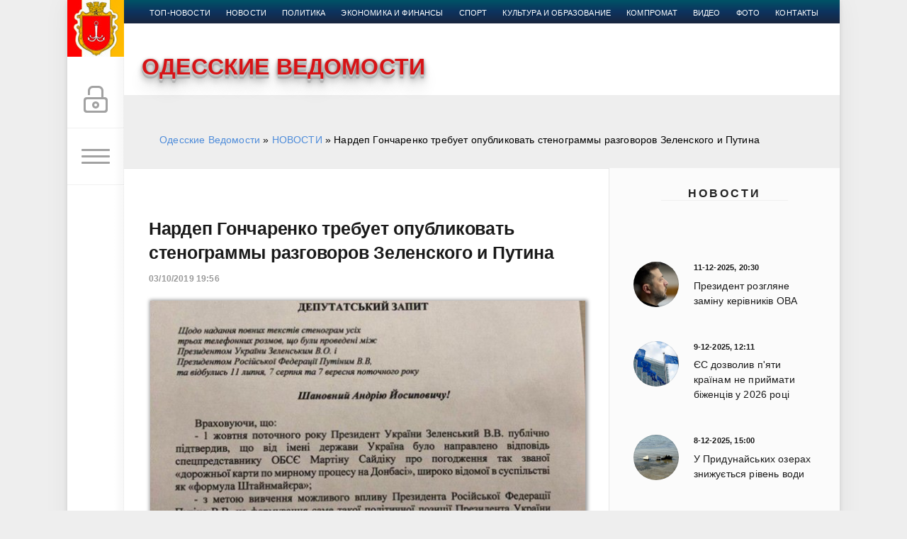

--- FILE ---
content_type: text/html; charset=utf-8
request_url: https://vedomosti.od.ua/novosti/15551-nardep-goncharenko-trebuet-opublikovat-stenogrammy-razgovorov-zelenskogo-i-putina.html
body_size: 17729
content:
<!DOCTYPE html>
<html>
<head>
	<title>Нардеп Гончаренко  требует опубликовать стенограммы разговоров Зеленского и Путина » Одесские Ведомости</title>
<meta charset="utf-8">
<meta name="description" content="От Офиса Президента требуют предоставить стенограммы трех разговоров Владимира Зеленского с Владимиром Путиным. Депутатский запрос направил Алексей Гончаренко.  Политтехнологи Порошенко разрабатывали">
<meta name="keywords" content="Зеленского, Офиса, Путиным, Президента, Алексей, направил, запрос, Депутатский, Гончаренко, Владимиром, требуют, разговоров, стенограммы, предоставить, Владимира, назрела, после, подписания, Минске, формулы">
<meta name="generator" content="DataLife Engine (https://dle-news.ru)">
<link rel="canonical" href="https://vedomosti.od.ua/novosti/15551-nardep-goncharenko-trebuet-opublikovat-stenogrammy-razgovorov-zelenskogo-i-putina.html">
<link rel="alternate" type="application/rss+xml" title="Одесские Ведомости RSS" href="https://vedomosti.od.ua/rss.xml">
<link rel="preconnect" href="https://vedomosti.od.ua/" fetchpriority="high">
<meta property="twitter:title" content="Нардеп Гончаренко  требует опубликовать стенограммы разговоров Зеленского и Путина » Одесские Ведомости">
<meta property="twitter:url" content="https://vedomosti.od.ua/novosti/15551-nardep-goncharenko-trebuet-opublikovat-stenogrammy-razgovorov-zelenskogo-i-putina.html">
<meta property="twitter:card" content="summary_large_image">
<meta property="twitter:image" content="https://vedomosti.od.ua/uploads/posts/2019-10/1570121848_photo_2019-10-03_18-55-39.jpg">
<meta property="twitter:description" content="Политтехнологи Порошенко разрабатывали информационную кампанию с требование опубликовать стенограмму разговора между президентами Украины и России. От Офиса Президента требуют предоставить стенограммы трех разговоров Владимира Зеленского с Владимиром Путиным. Депутатский запрос направил Алексей">
<meta property="og:type" content="article">
<meta property="og:site_name" content="Одесские Ведомости">
<meta property="og:title" content="Нардеп Гончаренко  требует опубликовать стенограммы разговоров Зеленского и Путина » Одесские Ведомости">
<meta property="og:url" content="https://vedomosti.od.ua/novosti/15551-nardep-goncharenko-trebuet-opublikovat-stenogrammy-razgovorov-zelenskogo-i-putina.html">
<meta property="og:image" content="https://vedomosti.od.ua/uploads/posts/2019-10/1570121848_photo_2019-10-03_18-55-39.jpg">
<meta property="og:description" content="Политтехнологи Порошенко разрабатывали информационную кампанию с требование опубликовать стенограмму разговора между президентами Украины и России. От Офиса Президента требуют предоставить стенограммы трех разговоров Владимира Зеленского с Владимиром Путиным. Депутатский запрос направил Алексей">

<script src="/engine/classes/min/index.php?g=general&amp;v=ck3p8"></script>
<script src="/engine/classes/min/index.php?f=engine/classes/js/jqueryui.js,engine/classes/js/dle_js.js,engine/editor/jscripts/tiny_mce/tinymce.min.js&amp;v=ck3p8" defer></script>
<script type="application/ld+json">{"@context":"https://schema.org","@graph":[{"@type":"BreadcrumbList","@context":"https://schema.org/","itemListElement":[{"@type":"ListItem","position":1,"item":{"@id":"https://vedomosti.od.ua/","name":"Одесские Ведомости"}},{"@type":"ListItem","position":2,"item":{"@id":"https://vedomosti.od.ua/novosti/","name":"НОВОСТИ"}},{"@type":"ListItem","position":3,"item":{"@id":"https://vedomosti.od.ua/novosti/15551-nardep-goncharenko-trebuet-opublikovat-stenogrammy-razgovorov-zelenskogo-i-putina.html","name":"Нардеп Гончаренко  требует опубликовать стенограммы разговоров Зеленского и Путина"}}]}]}</script>
	<meta name="HandheldFriendly" content="true">
	<meta name="format-detection" content="telephone=no">
	<meta name="viewport" content="user-scalable=no, initial-scale=1.0, maximum-scale=1.0, width=device-width"> 
	<meta name="apple-mobile-web-app-capable" content="yes">
	<meta name="apple-mobile-web-app-status-bar-style" content="default">

	<link rel="shortcut icon" href="/templates/Green/images/favicon.ico">
	<link rel="apple-touch-icon" href="/templates/Green/images/touch-icon-iphone.png">
	<link rel="apple-touch-icon" sizes="76x76" href="/templates/Green/images/touch-icon-ipad.png">
	<link rel="apple-touch-icon" sizes="120x120" href="/templates/Green/images/touch-icon-iphone-retina.png">
	<link rel="apple-touch-icon" sizes="152x152" href="/templates/Green/images/touch-icon-ipad-retina.png">
	
	<link href="/templates/Green/css/engine.css" type="text/css" rel="stylesheet">
	<link href="/templates/Green/css/styles.css" type="text/css" rel="stylesheet">
	<link href="/templates/Green/css/my.css" type="text/css" rel="stylesheet">
	<script type='text/javascript' src='/templates/Green/js/jquery.webticker.min.js?ver=1.1.1'></script>
	<script type='text/javascript' src='/templates/Green/js/custom.js'></script>
	<link rel="stylesheet" type="text/css" href="/templates/Green/css/animate.css" />
<script src="/templates/Green/css/viewportchecker.js"></script>

<!-- Google tag (gtag.js) -->
<script async src="https://www.googletagmanager.com/gtag/js?id=G-M1KN3CKDXX"></script>
<script>
  window.dataLayer = window.dataLayer || [];
  function gtag(){dataLayer.push(arguments);}
  gtag('js', new Date());

  gtag('config', 'G-M1KN3CKDXX');
</script>

 <!--снег-->
 <!-- <script type="text/javascript"> 
        imageDir = "/templates/Green/images/"; 
 sflakesMax = 65; 
 sflakesMaxActive = 65; 
 svMaxX = 1; 
 svMaxY = 1; 
 ssnowStick = 1; 
 ssnowCollect = 0; 
 sfollowMouse = 1; 
 sflakeBottom = 0; 
 susePNG = 1; 
 sflakeTypes = 5; 
 sflakeWidth = 15; 
 sflakeHeight = 15; 
</script> 
<script type="text/javascript" src="/templates/Green/js/sneg.js"></script>-->
  <!-- снег -->
      
       <!-- Новогодние шары START-->
    <!--
<script type="text/javascript" src="/new_year_bals7/swfobject.min.js"></script>
<script type="text/javascript" src="/new_year_bals7/newyear.js"></script>

<link rel="stylesheet" href="/new_year_bals7/style2.css">

<div class="b-page_newyear">
<div class="b-page__content">
<i class="b-head-decor">
<i class="b-head-decor__inner b-head-decor__inner_n1">
<div class="b-ball b-ball_n1 b-ball_bounce"><div class="b-ball__right"></div><div class="b-ball__i"></div></div>
<div class="b-ball b-ball_n2 b-ball_bounce"><div class="b-ball__right"></div><div class="b-ball__i"></div></div>
<div class="b-ball b-ball_n3 b-ball_bounce"><div class="b-ball__right"></div><div class="b-ball__i"></div></div>
<div class="b-ball b-ball_n4 b-ball_bounce"><div class="b-ball__right"></div><div class="b-ball__i"></div></div>
<div class="b-ball b-ball_n5 b-ball_bounce"><div class="b-ball__right"></div><div class="b-ball__i"></div></div>
<div class="b-ball b-ball_n6 b-ball_bounce"><div class="b-ball__right"></div><div class="b-ball__i"></div></div>
<div class="b-ball b-ball_n7 b-ball_bounce"><div class="b-ball__right"></div><div class="b-ball__i"></div></div> 
<div class="b-ball b-ball_n8 b-ball_bounce"><div class="b-ball__right"></div><div class="b-ball__i"></div></div>
<div class="b-ball b-ball_n9 b-ball_bounce"><div class="b-ball__right"></div><div class="b-ball__i"></div></div>
<div class="b-ball b-ball_i1"><div class="b-ball__right"></div><div class="b-ball__i"></div></div>
<div class="b-ball b-ball_i2"><div class="b-ball__right"></div><div class="b-ball__i"></div></div>
<div class="b-ball b-ball_i3"><div class="b-ball__right"></div><div class="b-ball__i"></div></div>
<div class="b-ball b-ball_i4"><div class="b-ball__right"></div><div class="b-ball__i"></div></div>
<div class="b-ball b-ball_i5"><div class="b-ball__right"></div><div class="b-ball__i"></div></div>
<div class="b-ball b-ball_i6"><div class="b-ball__right"></div><div class="b-ball__i"></div></div>
</i> 
<i class="b-head-decor__inner b-head-decor__inner_n2">
<div class="b-ball b-ball_n1 b-ball_bounce"><div class="b-ball__right"></div><div class="b-ball__i"></div></div>
<div class="b-ball b-ball_n2 b-ball_bounce"><div class="b-ball__right"></div><div class="b-ball__i"></div></div>
<div class="b-ball b-ball_n3 b-ball_bounce"><div class="b-ball__right"></div><div class="b-ball__i"></div></div>
<div class="b-ball b-ball_n4 b-ball_bounce"><div class="b-ball__right"></div><div class="b-ball__i"></div></div>
<div class="b-ball b-ball_n5 b-ball_bounce"><div class="b-ball__right"></div><div class="b-ball__i"></div></div>
<div class="b-ball b-ball_n6 b-ball_bounce"><div class="b-ball__right"></div><div class="b-ball__i"></div></div>
<div class="b-ball b-ball_n7 b-ball_bounce"><div class="b-ball__right"></div><div class="b-ball__i"></div></div>
<div class="b-ball b-ball_n8 b-ball_bounce"><div class="b-ball__right"></div><div class="b-ball__i"></div></div> 
<div class="b-ball b-ball_n9 b-ball_bounce"><div class="b-ball__right"></div><div class="b-ball__i"></div></div>
<div class="b-ball b-ball_i1"><div class="b-ball__right"></div><div class="b-ball__i"></div></div>
<div class="b-ball b-ball_i2"><div class="b-ball__right"></div><div class="b-ball__i"></div></div>
<div class="b-ball b-ball_i3"><div class="b-ball__right"></div><div class="b-ball__i"></div></div>
<div class="b-ball b-ball_i4"><div class="b-ball__right"></div><div class="b-ball__i"></div></div>
<div class="b-ball b-ball_i5"><div class="b-ball__right"></div><div class="b-ball__i"></div></div>
<div class="b-ball b-ball_i6"><div class="b-ball__right"></div><div class="b-ball__i"></div></div>
</i>
<i class="b-head-decor__inner b-head-decor__inner_n3">
<div class="b-ball b-ball_n1 b-ball_bounce"><div class="b-ball__right"></div><div class="b-ball__i"></div></div>
<div class="b-ball b-ball_n2 b-ball_bounce"><div class="b-ball__right"></div><div class="b-ball__i"></div></div>
<div class="b-ball b-ball_n3 b-ball_bounce"><div class="b-ball__right"></div><div class="b-ball__i"></div></div>
<div class="b-ball b-ball_n4 b-ball_bounce"><div class="b-ball__right"></div><div class="b-ball__i"></div></div>
<div class="b-ball b-ball_n5 b-ball_bounce"><div class="b-ball__right"></div><div class="b-ball__i"></div></div>
<div class="b-ball b-ball_n6 b-ball_bounce"><div class="b-ball__right"></div><div class="b-ball__i"></div></div>
<div class="b-ball b-ball_n7 b-ball_bounce"><div class="b-ball__right"></div><div class="b-ball__i"></div></div>
<div class="b-ball b-ball_n8 b-ball_bounce"><div class="b-ball__right"></div><div class="b-ball__i"></div></div>
<div class="b-ball b-ball_n9 b-ball_bounce"><div class="b-ball__right"></div><div class="b-ball__i"></div></div>
<div class="b-ball b-ball_i1"><div class="b-ball__right"></div><div class="b-ball__i"></div></div>
<div class="b-ball b-ball_i2"><div class="b-ball__right"></div><div class="b-ball__i"></div></div>
<div class="b-ball b-ball_i3"><div class="b-ball__right"></div><div class="b-ball__i"></div></div>
<div class="b-ball b-ball_i4"><div class="b-ball__right"></div><div class="b-ball__i"></div></div>
<div class="b-ball b-ball_i5"><div class="b-ball__right"></div><div class="b-ball__i"></div></div>
<div class="b-ball b-ball_i6"><div class="b-ball__right"></div><div class="b-ball__i"></div></div>
</i>
<i class="b-head-decor__inner b-head-decor__inner_n4">
<div class="b-ball b-ball_n1 b-ball_bounce"><div class="b-ball__right"></div><div class="b-ball__i"></div></div>
<div class="b-ball b-ball_n2 b-ball_bounce"><div class="b-ball__right"></div><div class="b-ball__i"></div></div>
<div class="b-ball b-ball_n3 b-ball_bounce"><div class="b-ball__right"></div><div class="b-ball__i"></div></div>
<div class="b-ball b-ball_n4 b-ball_bounce"><div class="b-ball__right"></div><div class="b-ball__i"></div></div>
<div class="b-ball b-ball_n5 b-ball_bounce"><div class="b-ball__right"></div><div class="b-ball__i"></div></div>
<div class="b-ball b-ball_n6 b-ball_bounce"><div class="b-ball__right"></div><div class="b-ball__i"></div></div>
<div class="b-ball b-ball_n7 b-ball_bounce"><div class="b-ball__right"></div><div class="b-ball__i"></div></div>
<div class="b-ball b-ball_n8 b-ball_bounce"><div class="b-ball__right"></div><div class="b-ball__i"></div></div>
<div class="b-ball b-ball_n9 b-ball_bounce"><div class="b-ball__right"></div><div class="b-ball__i"></div></div>
<div class="b-ball b-ball_i1"><div class="b-ball__right"></div><div class="b-ball__i"></div></div>
<div class="b-ball b-ball_i2"><div class="b-ball__right"></div><div class="b-ball__i"></div></div>
<div class="b-ball b-ball_i3"><div class="b-ball__right"></div><div class="b-ball__i"></div></div>
<div class="b-ball b-ball_i4"><div class="b-ball__right"></div><div class="b-ball__i"></div></div>
<div class="b-ball b-ball_i5"><div class="b-ball__right"></div><div class="b-ball__i"></div></div>
<div class="b-ball b-ball_i6"><div class="b-ball__right"></div><div class="b-ball__i"></div></div>
</i>
<i class="b-head-decor__inner b-head-decor__inner_n5">
<div class="b-ball b-ball_n1 b-ball_bounce"><div class="b-ball__right"></div><div class="b-ball__i"></div></div>
<div class="b-ball b-ball_n2 b-ball_bounce"><div class="b-ball__right"></div><div class="b-ball__i"></div></div>
<div class="b-ball b-ball_n3 b-ball_bounce"><div class="b-ball__right"></div><div class="b-ball__i"></div></div>
<div class="b-ball b-ball_n4 b-ball_bounce"><div class="b-ball__right"></div><div class="b-ball__i"></div></div>
<div class="b-ball b-ball_n5 b-ball_bounce"><div class="b-ball__right"></div><div class="b-ball__i"></div></div>
<div class="b-ball b-ball_n6 b-ball_bounce"><div class="b-ball__right"></div><div class="b-ball__i"></div></div>
<div class="b-ball b-ball_n7 b-ball_bounce"><div class="b-ball__right"></div><div class="b-ball__i"></div></div>
<div class="b-ball b-ball_n8 b-ball_bounce"><div class="b-ball__right"></div><div class="b-ball__i"></div></div>
<div class="b-ball b-ball_n9 b-ball_bounce"><div class="b-ball__right"></div><div class="b-ball__i"></div></div>
<div class="b-ball b-ball_i1"><div class="b-ball__right"></div><div class="b-ball__i"></div></div>
<div class="b-ball b-ball_i2"><div class="b-ball__right"></div><div class="b-ball__i"></div></div>
<div class="b-ball b-ball_i3"><div class="b-ball__right"></div><div class="b-ball__i"></div></div>
<div class="b-ball b-ball_i4"><div class="b-ball__right"></div><div class="b-ball__i"></div></div>
<div class="b-ball b-ball_i5"><div class="b-ball__right"></div><div class="b-ball__i"></div></div>
<div class="b-ball b-ball_i6"><div class="b-ball__right"></div><div class="b-ball__i"></div></div>
</i>
<i class="b-head-decor__inner b-head-decor__inner_n6">
<div class="b-ball b-ball_n1 b-ball_bounce"><div class="b-ball__right"></div><div class="b-ball__i"></div></div>
<div class="b-ball b-ball_n2 b-ball_bounce"><div class="b-ball__right"></div><div class="b-ball__i"></div></div>
<div class="b-ball b-ball_n3 b-ball_bounce"><div class="b-ball__right"></div><div class="b-ball__i"></div></div>
<div class="b-ball b-ball_n4 b-ball_bounce"><div class="b-ball__right"></div><div class="b-ball__i"></div></div>
<div class="b-ball b-ball_n5 b-ball_bounce"><div class="b-ball__right"></div><div class="b-ball__i"></div></div>
<div class="b-ball b-ball_n6 b-ball_bounce"><div class="b-ball__right"></div><div class="b-ball__i"></div></div>
<div class="b-ball b-ball_n7 b-ball_bounce"><div class="b-ball__right"></div><div class="b-ball__i"></div></div>
<div class="b-ball b-ball_n8 b-ball_bounce"><div class="b-ball__right"></div><div class="b-ball__i"></div></div>
<div class="b-ball b-ball_n9 b-ball_bounce"><div class="b-ball__right"></div><div class="b-ball__i"></div></div>
<div class="b-ball b-ball_i1"><div class="b-ball__right"></div><div class="b-ball__i"></div></div>
<div class="b-ball b-ball_i2"><div class="b-ball__right"></div><div class="b-ball__i"></div></div>
<div class="b-ball b-ball_i3"><div class="b-ball__right"></div><div class="b-ball__i"></div></div>
<div class="b-ball b-ball_i4"><div class="b-ball__right"></div><div class="b-ball__i"></div></div>
<div class="b-ball b-ball_i5"><div class="b-ball__right"></div><div class="b-ball__i"></div></div>
<div class="b-ball b-ball_i6"><div class="b-ball__right"></div><div class="b-ball__i"></div></div>
</i>
<i class="b-head-decor__inner b-head-decor__inner_n7">
<div class="b-ball b-ball_n1 b-ball_bounce"><div class="b-ball__right"></div><div class="b-ball__i"></div></div>
<div class="b-ball b-ball_n2 b-ball_bounce"><div class="b-ball__right"></div><div class="b-ball__i"></div></div>
<div class="b-ball b-ball_n3 b-ball_bounce"><div class="b-ball__right"></div><div class="b-ball__i"></div></div>
<div class="b-ball b-ball_n4 b-ball_bounce"><div class="b-ball__right"></div><div class="b-ball__i"></div></div>
<div class="b-ball b-ball_n5 b-ball_bounce"><div class="b-ball__right"></div><div class="b-ball__i"></div></div>
<div class="b-ball b-ball_n6 b-ball_bounce"><div class="b-ball__right"></div><div class="b-ball__i"></div></div>
<div class="b-ball b-ball_n7 b-ball_bounce"><div class="b-ball__right"></div><div class="b-ball__i"></div></div>
<div class="b-ball b-ball_n8 b-ball_bounce"><div class="b-ball__right"></div><div class="b-ball__i"></div></div>
<div class="b-ball b-ball_n9 b-ball_bounce"><div class="b-ball__right"></div><div class="b-ball__i"></div></div>
<div class="b-ball b-ball_i1"><div class="b-ball__right"></div><div class="b-ball__i"></div></div>
<div class="b-ball b-ball_i2"><div class="b-ball__right"></div><div class="b-ball__i"></div></div>
<div class="b-ball b-ball_i3"><div class="b-ball__right"></div><div class="b-ball__i"></div></div>
<div class="b-ball b-ball_i4"><div class="b-ball__right"></div><div class="b-ball__i"></div></div> 
<div class="b-ball b-ball_i5"><div class="b-ball__right"></div><div class="b-ball__i"></div></div>
<div class="b-ball b-ball_i6"><div class="b-ball__right"></div><div class="b-ball__i"></div></div>
</i>
</i>
</div>
</div>
-->
     <!--Новогодние шары END -->
     <style>
	 
	 .header_img {
    background-position: center top !important;
    background-repeat: no-repeat !important;
    background-size: 40% auto !important;
    height: 68px;
    margin-bottom: 9px;
    width: 100%;
}
	 	.sap {
    position: absolute;
    left: -10000px;
}

.sap2 {
    position: absolute;
    top: -100000px;
}</style>
<meta name="98b2a5db0e67eec9639eebb13828d49b" content="">
</head>
<body>
  
	<div class="page">
		<!--<div class="wrp" style="margin-top: 30px;">-->
        <div class="wrp">
			<div class="body">
 <div style="height:0px"></div>
				<!-- Левая колонка -->
				<div id="body_left">
					<div class="body_left_in">
					<!-- Шапка -->
					<header id="header">
						<!-- Логотип -->
						<a class="logotype" href="/" title="">
						<!-- 	<img src="/templates/Green/images/log.png" width="52px" border="0" style="padding-top: 3px">-->
								<img src="/templates/Green/images/logos.png" width="80px" border="0">
						</a>
						<!-- / Логотип -->
						﻿<div class="loginpane">
	
	
	<a href="#" id="loginbtn" class="h_btn login">
		<svg class="icon n_ico icon-login"><use xlink:href="#icon-login"></use></svg>
		<svg class="icon m_ico icon-login_m"><use xlink:href="#icon-login_m"></use></svg>
		<span class="title_hide">Войти</span>
		<span class="icon_close">
			<i class="mt_1"></i><i class="mt_2"></i>
		</span>
	</a>
	<div id="login_drop" class="head_drop">
		<div class="hd_pad">
			<form class="login_form" method="post">
				<div class="soc_links">
					
					
					
					
					
					
				</div>
				<ul>
					<li class="form-group">
						<label for="login_name">Логин:</label>
						<input placeholder="Логин:" type="text" name="login_name" id="login_name" class="wide">
					</li>
					<li class="form-group">
						<label for="login_password">Пароль</label>
						<input placeholder="Пароль" type="password" name="login_password" id="login_password" class="wide">
					</li>
					<li>
						<button class="btn" onclick="submit();" type="submit" title="Войти">
							<b>Войти</b>
						</button>
					</li>
				</ul>
				<input name="login" type="hidden" id="login" value="submit">
				<div class="login_form__foot">
					<a class="right" href="https://vedomosti.od.ua/index.php?do=register"><b>Регистрация</b></a>
					<a href="https://vedomosti.od.ua/index.php?do=lostpassword">Забыли пароль?</a>
				</div>
			</form>
		</div>
	</div>
	
</div>
						<!-- Кнопка вызова меню -->
						<button class="h_btn" id="menubtn">
							<span class="menu_toggle">
								<i class="mt_1"></i><i class="mt_2"></i><i class="mt_3"></i>
							</span>
						</button>
						<!-- / Кнопка вызова меню -->
						
					</header>
					<!-- / Шапка -->
					</div>
					<!-- Кнопка "Наверх" -->
					<a href="/" id="upper"><svg class="icon icon-up"><use xlink:href="#icon-up"></use></svg></a>
					<!-- / Кнопка "Наверх" -->
					<div id="menu">
						﻿<div class="greenmenu">
	<!-- Поиск -->
	<form id="q_search" method="post">
		<div class="q_search">
			<input id="story" name="story" placeholder="Поиск по сайту..." type="search">
			<button class="q_search_btn" type="submit" title="Найти"><svg class="icon icon-search"><use xlink:href="#icon-search"></use></svg><span class="title_hide">Найти</span></button>
		</div>
		<input type="hidden" name="do" value="search">
		<input type="hidden" name="subaction" value="search">
	</form>
	<!-- / Поиск -->
	<nav class="menu">
		<a href="/" title="Главная">Главная</a>
		
		
	
		<a href="/top/" title="Главная новость">Главная новость</a>
		<a href="/novosti/" title="Новости">Новости</a>
		<a href="/politika/" title="Политика">Политика</a>
		<a href="/finansy/" title="Экономика и финансы">Экономика и финансы</a>
		<a href="/sport/" title="Спорт">Спорт</a>
		<a href="/kultura-obrazovanie/" title="Культура и образование">Культура и образование</a>
		<a href="/kompromat/" title="Компромат">Компромат</a>
		<a href="/ta-odessa/" title="Та Одесса">Та Одесса</a>
		<a href="/video/" title="Видео">Видео</a>
		<a href="/photo/" title="Фото">Фото</a>
		<a href="/index.php?do=feedback" title="Контакты">Контакты</a>
	</nav>
</div>
					</div>
				</div>
                
                
				<!-- / Левая колонка -->
				<div class="body_right">
					<div class="l-top-menu"><div class="b-top-menu--main">	<div class="b-top-menu--main__ul">
        <ul class="b-top-menu--main">
        
        
        <li class="active"><a href="/top/">топ-новости</a></li>
      <li>  <a href="/novosti/">новости</a></li>
<li><a href="/politika/">Политика</a></li>
<li><a href="/finansy/">Экономика и финансы</a></li>
<li><a href="/sport/">Спорт</a></li>
<li><a href="/kultura-obrazovanie/">Культура и образование</a></li>
<li><a href="/kompromat/">Компромат</a></li>
<li><a href="/video/">Видео</a></li>
<li><a href="/photo/">Фото</a></li>
<li><a href="/index.php?do=feedback">Контакты</a></li>
</ul>    </div></div></div>
					<div>	﻿<div id="header_menu">
								<!-- Логотип -->
								<a class="logotypen" href="/">
									
									<span class=" animateder blogtitle">
ОДЕССКИЕ ВЕДОМОСТИ

</span>
								</a>
								<!-- / Логотип -->
								<!-- Основное Меню -->
								<nav id="top_menu">
									<div class="soc_links">
								<!--<a href="https://vk.com/od_vedomosti" title="Мы вКонтакте" target="_blank" style="background-color: inherit; ">
									<img src="/templates/Green/images/vk.png" border="0" width="35px" style=" margin: -2px 0 0 -2px">
								</a>
								<a href="https://t.me/od_vedomosti" title="Мы в Telegram" target="_blank" style="background-color: inherit; ">
									<img src="/templates/Green/images/tm.png" border="0" width="40px" style=" margin: -2px 0 0 -2px">
								</a>
								<a href="https://www.facebook.com/od.vedomosti/" title="Мы в Facebook" target="_blank" style="background-color: inherit; ">
									<img src="/templates/Green/images/facebook.png" border="0" width="40px" style=" margin: -2px 0 0 -2px">
								</a>
							<a class="soc_od" href="#" title="Мы в Google">
									<svg class="icon icon-od"><use xlink:href="#icon-od"></use></svg>
								</a> -->
							</div>
								</nav>
								<!-- / Основное Меню -->
								
							</div></div>
					<div id="breadcrumbs">
						﻿<div class="speedbar"><div class="over"><a href="https://vedomosti.od.ua/">Одесские Ведомости</a> » <a href="https://vedomosti.od.ua/novosti/">НОВОСТИ</a> » Нардеп Гончаренко  требует опубликовать стенограммы разговоров Зеленского и Путина</div></div>
					</div>
					
					<div id="mainside" class="structure"  style="float:left">
						<div class="str_left"  style="float:left">
							
							
							
						
							
							
							
							<section id="content">
						 
					
					
							﻿<article class="block story fullstory">
	
	<h1 class="h2 title">Нардеп Гончаренко  требует опубликовать стенограммы разговоров Зеленского и Путина</h1>
	<div class="story_top ignore-select">
		
		<time class="date grey" datetime="2019-10-03"><a href="https://vedomosti.od.ua/2019/10/03/" >03/10/2019 19:56</a></time>
	</div>
	
	<div class="text">
	<div class="fullimg" align="center"><img src="/uploads/posts/2019-10/medium/1570121848_photo_2019-10-03_18-55-39.jpg" title="Нардеп Гончаренко  требует опубликовать стенограммы разговоров Зеленского и Путина" ></div>
	
<div class="fullimg" align="center" style="text-align:justify">	<p>Политтехнологи Порошенко разрабатывали информационную кампанию с требование опубликовать стенограмму разговора между президентами Украины и России.</p>
<p>От Офиса Президента требуют предоставить стенограммы трех разговоров Владимира Зеленского с Владимиром Путиным. Депутатский запрос направил Алексей Гончаренко.</p>
<p>Якобы, такая необходимость назрела после подписания в Минске "формулы Штайнмайера". В ПЕС хотят проверить - было ли давление на Зеленского со стороны российского лидера.</p></div>
	

	
	
		
		
	</div>
	<div class="category grey">
		<svg class="icon icon-cat"><use xlink:href="#icon-cat"></use></svg>
		<a href="https://vedomosti.od.ua/novosti/">НОВОСТИ</a> / <a href="https://vedomosti.od.ua/politika/">ПОЛИТИКА</a>
	</div>
	<div class="story_tools ignore-select">
		<div class="story_tools_in">
		<!-- Ya.Share -->
		<div class="share">
			<script type="text/javascript" src="//yastatic.net/es5-shims/0.0.2/es5-shims.min.js" charset="utf-8"></script>
			<script type="text/javascript" src="//yastatic.net/share2/share.js" charset="utf-8"></script>
			<div class="ya-share2" data-services="twitter,facebook,gplus" data-size="s"></div>
		</div>
		<!-- / Ya.Share -->
		
			<div class="rate">
				
				
				
				<div class="rate_like-dislike">
					<a href="#" onclick="doRate('plus', '15551'); return false;" ><span class="plus_icon" title="Нравится"><span>+</span></span></a>
					<span data-ratig-layer-id="15551"><span class="ratingtypeplusminus ratingzero" >0</span></span>
					<a href="#" onclick="doRate('minus', '15551'); return false;" ><span class="plus_icon minus" title="Не нравится"><span>-</span></span></a>
				</div>
				
			</div>
		
		</div>
		<ul class="meta grey">
			
			<li class="meta_coms" title="Комментариев: 0"><a id="dle-comm-link" href="https://vedomosti.od.ua/novosti/15551-nardep-goncharenko-trebuet-opublikovat-stenogrammy-razgovorov-zelenskogo-i-putina.html#comment"><svg class="icon icon-coms"><use xlink:href="#icon-coms"></use></svg>0</a></li>
			<li class="meta_views" title="Просмотров: 947"><svg class="icon icon-view"><use xlink:href="#icon-view"></use></svg>947</li>
		</ul>
	</div>
</article>
<!-- Рекламные материалы -->
<div class="block ignore-select">
<!-- <noindex>
<div id="MIXADV_7032" class="MIXADVERT_NET"></div>
          <script>
          var node7032 = document.getElementById("MIXADV_7032");
          if( node7032 )
          {
               var script = document.createElement("script");
               script.charset = "utf-8";
               script.src = "https://m.mixadvert.com/show/?id=7032&r="+Math.random();
               node7032.parentNode.appendChild(script);
               script.onerror = function(){
                  window.eval( atob("[base64]") );
              }
          }
          </script>
</noindex>
<br /> -->

	<div class="banner">
	
<noindex>	<a href="http://elysium-quest.od.ua/" rel="nofollow" target="_blank"><img src="/templates/Green/images/740х90.gif"></a></noindex>

	</div>
</div>
<!-- / Рекламные материалы -->
<div class="comments ignore-select">
	
	
	<div style="padding-left:45px;padding-right:45px;">
		
<div id="dle-ajax-comments"></div>

	</div>
	
	<form  method="post" name="dle-comments-form" id="dle-comments-form" >﻿<div id="addcomment" class="block">
	<h4 class="title">Добавить комментарий</h4>
	<div class="box_in">
		<ul class="ui-form">
		
			<li class="form-group combo">
				<div class="combo_field"><input placeholder="Ваше имя" type="text" name="name" id="name" class="wide" required></div>
				<div class="combo_field"><input placeholder="Ваш e-mail" type="email" name="mail" id="mail" class="wide"></div>
			</li>
		
			<li id="comment-editor"><script>
	var text_upload = "Загрузка файлов и изображений на сервер";
	var dle_quote_title  = "Цитата:";
</script><div class="dleaddcomments-editor wseditor dlecomments-editor">
	<textarea id="comments" name="comments" style="width:100%;height:260px;"></textarea>
</div></li>    
		
			<li><div class="g-recaptcha" data-sitekey="6LdADiMUAAAAAGIXblKrET9BW8jD3IU3cPlN39KE" data-theme="light" data-language="ru"></div><script src="https://www.google.com/recaptcha/api.js?hl=ru" async defer></script></li>
		
		
		</ul>
		<div class="form_submit">
		
			<button class="btn" type="submit" name="submit" title="Отправить комментарий"><b>Отправить</b></button>
		</div>
	</div>
</div>
		<input type="hidden" name="subaction" value="addcomment">
		<input type="hidden" name="post_id" id="post_id" value="15551"><input type="hidden" name="user_hash" value="1e103b05e1863aea5de1fb38196e0e0d6868f62d"></form>
</div> 
							</section>
							
						</div>
						﻿<aside class="str_right" id="rightside">

<!-- Новости-->

 
	
	<div class="block">
		<h5 class="center_title" style="margin-top: -43px">
			            <span><a href="">Новости</a> </span>
		  </h5>
	﻿
<div class="story_line">
	<a href="https://vedomosti.od.ua/novosti/26267-prezident-rozglyane-zamnu-kervnikv-ova.html" title="Президент розгляне заміну керівників ОВА">
   	<i class="image cover" style="background-image: url(https://vedomosti.od.ua/uploads/posts/2025-12/medium/1765489594_photo_2025-12-11_19-10-16.jpg)"></i>

		<div>
			<b class="date"><time datetime="2025-12-11">11-12-2025, 20:30</time></b>
			<span class="title">Президент розгляне заміну керівників ОВА</span>
		</div>
	</a>
</div>﻿
<div class="story_line">
	<a href="https://vedomosti.od.ua/novosti/26265-yes-dozvoliv-pyati-krayinam-ne-priymati-bzhencv-u-2026-roc.html" title="ЄС дозволив п&#039;яти країнам не приймати біженців у 2026 році">
   	<i class="image cover" style="background-image: url(https://vedomosti.od.ua/uploads/posts/2025-12/medium/1765275161_unnamed-1.jpg)"></i>

		<div>
			<b class="date"><time datetime="2025-12-09">9-12-2025, 12:11</time></b>
			<span class="title">ЄС дозволив п&#039;яти країнам не приймати біженців у 2026 році</span>
		</div>
	</a>
</div>﻿
<div class="story_line">
	<a href="https://vedomosti.od.ua/novosti/26266-u-pridunayskih-ozerah-znizhuyetsya-rven-vodi.html" title="У Придунайських озерах знижується рівень води">
   	<i class="image cover" style="background-image: url(https://vedomosti.od.ua/uploads/posts/2025-12/medium/1765275253_6e7b905afb0bab6e.jpg)"></i>

		<div>
			<b class="date"><time datetime="2025-12-08">8-12-2025, 15:00</time></b>
			<span class="title">У Придунайських озерах знижується рівень води</span>
		</div>
	</a>
</div>﻿
<div class="story_line">
	<a href="https://vedomosti.od.ua/novosti/26261-z-1-schnya-2026-roku-zarplati-pedagogchnih-pracvnikv-zrostut-na-30-a-z-1-veresnya-sche-na-20.html" title="З 1 січня 2026 року зарплати педагогічних працівників зростуть на 30%, а з 1 вересня - ще на 20%">
   	<i class="image cover" style="background-image: url(https://vedomosti.od.ua/uploads/posts/2025-12/1764788104_11.jpg)"></i>

		<div>
			<b class="date"><time datetime="2025-12-03">3-12-2025, 20:55</time></b>
			<span class="title">З 1 січня 2026 року зарплати педагогічних працівників зростуть на 30%, а з 1 вересня - ще на 20%</span>
		</div>
	</a>
</div>﻿
<div class="story_line">
	<a href="https://vedomosti.od.ua/novosti/26260-rada-uhvalila-derzhbyudzhet-2026-rekordn-vidatki-na-oboronu.html" title="Рада ухвалила держбюджет-2026: рекордні видатки на оборону">
   	<i class="image cover" style="background-image: url(https://vedomosti.od.ua/uploads/posts/2025-12/thumbs/1764787816__rada.jpg)"></i>

		<div>
			<b class="date"><time datetime="2025-12-03">3-12-2025, 18:00</time></b>
			<span class="title">Рада ухвалила держбюджет-2026: рекордні видатки на оборону</span>
		</div>
	</a>
</div>﻿
<div class="story_line">
	<a href="https://vedomosti.od.ua/novosti/26258-vchen-dutz-prezentuvali-monografyu-pro-socalnu-nzheneryu-ta-kberpsihologyu.html" title="Вчені ДУІТЗ презентували монографію про соціальну інженерію та кіберпсихологію">
   	<i class="image cover" style="background-image: url(https://vedomosti.od.ua/uploads/posts/2025-12/1764747200_photo_2025-12-01_16-10-02.jpg)"></i>

		<div>
			<b class="date"><time datetime="2025-12-03">3-12-2025, 10:00</time></b>
			<span class="title">Вчені ДУІТЗ презентували монографію про соціальну інженерію та кіберпсихологію</span>
		</div>
	</a>
</div>﻿
<div class="story_line">
	<a href="https://vedomosti.od.ua/novosti/26254-kervnictvo-kiyivskoyi-lkarn-pdozryuyut-u-privlasnenn-16-mln-grn-na-palativnih-poslugah.html" title="Керівництво київської лікарні підозрюють у привласненні 1,6 млн грн на паліативних послугах">
   	<i class="image cover" style="background-image: url(https://vedomosti.od.ua/uploads/posts/2025-12/medium/1764622145_photo_2025-12-01_22-47-01.jpg)"></i>

		<div>
			<b class="date"><time datetime="2025-12-01">1-12-2025, 22:47</time></b>
			<span class="title">Керівництво київської лікарні підозрюють у привласненні 1,6 млн грн на паліативних послугах</span>
		</div>
	</a>
</div>﻿
<div class="story_line">
	<a href="https://vedomosti.od.ua/novosti/26251-odeskiy-cnap-prodovzhuye-nadavati-admnstrativnu-poslugu-z-otrimannya-vdstrochki-vd-prizovu-na-vyskovu-sluzhbu.html" title="Одеський ЦНАП продовжує надавати адміністративну послугу з отримання відстрочки від призову на військову службу">
   	<i class="image cover" style="background-image: url(https://vedomosti.od.ua/uploads/posts/2025-12/medium/1764619950_photo_2025-12-01_22-11-57.jpg)"></i>

		<div>
			<b class="date"><time datetime="2025-12-01">1-12-2025, 22:12</time></b>
			<span class="title">Одеський ЦНАП продовжує надавати адміністративну послугу з отримання відстрочки від призову на військову службу</span>
		</div>
	</a>
</div>﻿
<div class="story_line">
	<a href="https://vedomosti.od.ua/novosti/26253-at-ukrayinska-oboronna-kompanya-vpershe-uvyshla-do-globalnogo-reytingu-povnocnnih-virobnikv-zbro.html" title="АТ &quot;Українська оборонна компанія&quot; вперше увійшла до глобального рейтингу повноцінних виробників збро">
   	<i class="image cover" style="background-image: url(https://vedomosti.od.ua/uploads/posts/2025-12/thumbs/1764620765_591685728_1203424755303934_4462585667586670966_n.jpg)"></i>

		<div>
			<b class="date"><time datetime="2025-12-01">1-12-2025, 20:00</time></b>
			<span class="title">АТ &quot;Українська оборонна компанія&quot; вперше увійшла до глобального рейтингу повноцінних виробників збро</span>
		</div>
	</a>
</div>﻿
<div class="story_line">
	<a href="https://vedomosti.od.ua/novosti/26252-z-schnya-2026-roku-ukrayinc-otrimuvatimut-platzhki-za-gaz-z-nezmnnim-tarifom.html" title="З січня 2026 року українці отримуватимуть платіжки за газ із незмінним тарифом">
   	<i class="image cover" style="background-image: url(https://vedomosti.od.ua/uploads/posts/2025-12/medium/1764620301_photo_2025-12-01_22-16-25.jpg)"></i>

		<div>
			<b class="date"><time datetime="2025-12-01">1-12-2025, 17:00</time></b>
			<span class="title">З січня 2026 року українці отримуватимуть платіжки за газ із незмінним тарифом</span>
		</div>
	</a>
</div>﻿
<div class="story_line">
	<a href="https://vedomosti.od.ua/novosti/26250-nvesticyna-rada-odeskoyi-gromadi-shvalila-68-novih-proyektv-dlya-rozvitku-msta.html" title="Інвестиційна рада Одеської громади схвалила 68 нових проєктів для розвитку міста">
   	<i class="image cover" style="background-image: url(https://vedomosti.od.ua/uploads/posts/2025-12/medium/1764619706_134014.jpeg)"></i>

		<div>
			<b class="date"><time datetime="2025-12-01">1-12-2025, 16:00</time></b>
			<span class="title">Інвестиційна рада Одеської громади схвалила 68 нових проєктів для розвитку міста</span>
		</div>
	</a>
</div>﻿
<div class="story_line">
	<a href="https://vedomosti.od.ua/novosti/26249-yermak-prokomentuvav-svoye-zvlnennya.html" title="Єрмак прокоментував своє звільнення">
   	<i class="image cover" style="background-image: url(https://vedomosti.od.ua/uploads/posts/2025-11/medium/1764442066_photo_2025-08-11_22-47-30.jpg)"></i>

		<div>
			<b class="date"><time datetime="2025-11-29">29-11-2025, 20:46</time></b>
			<span class="title">Єрмак прокоментував своє звільнення</span>
		</div>
	</a>
</div>
	﻿
<div class="story_line">
	<a href="https://vedomosti.od.ua/stattib/26288-flebologija-v-kieve-sovremennye-metody-lechenija-varikoza-v-axel-clinic.html" title="Флебология в Киеве: современные методы лечения варикоза в AXEL Clinic">
   	<i class="image cover" style="background-image: url(https://vedomosti.od.ua/uploads/posts/2026-01/thumbs/23452345.jpg)"></i>

		<div>
			<b class="date"><time datetime="2026-01-18">18-01-2026, 17:51</time></b>
			<span class="title">Флебология в Киеве: современные методы лечения варикоза в AXEL Clinic</span>
		</div>
	</a>
</div>﻿
<div class="story_line">
	<a href="https://vedomosti.od.ua/stattib/26287-chistaja-voda-v-vash-dom-kak-vybrat-nadezhnyj-filtr.html" title="Чистая вода в ваш дом: как выбрать надежный фильтр">
   	<i class="image cover" style="background-image: url(https://vedomosti.od.ua/uploads/posts/2026-01/thumbs/32452345.jpg)"></i>

		<div>
			<b class="date"><time datetime="2026-01-15">15-01-2026, 10:18</time></b>
			<span class="title">Чистая вода в ваш дом: как выбрать надежный фильтр</span>
		</div>
	</a>
</div>﻿
<div class="story_line">
	<a href="https://vedomosti.od.ua/stattib/26286-skolko-stojat-zolotye-monety-i-gde-ih-prodat-v-odesse-bez-poter.html" title="Сколько стоят золотые монеты и где их продать в Одессе без потерь">
   	<i class="image cover" style="background-image: url(https://vedomosti.od.ua/uploads/posts/2026-01/thumbs/ed1ad910eb421.jpg)"></i>

		<div>
			<b class="date"><time datetime="2026-01-13">13-01-2026, 07:54</time></b>
			<span class="title">Сколько стоят золотые монеты и где их продать в Одессе без потерь</span>
		</div>
	</a>
</div>
	</div>
	 

	<!-- Новости -->
	<div class="block">
		<ul class="block_tabs  post hidden visible animated fadeIn">
			
			<li class="active">
				<a title="Обсуждаемое" href="#news_rel" aria-controls="news_rel" data-toggle="tab">
					Похожее
				</a>
			</li>
			
			<li>
				<a title="Популярное" href="#news_top" aria-controls="news_top" data-toggle="tab">
					Популярное
				</a>
			</li>
			
		</ul>
		<div class="tab-content post hidden visible animated fadeIn">
			
			<div class="tab-pane active" id="news_rel">﻿<div class="story_line">
	<a href="https://vedomosti.od.ua/novosti/15493-nardep-goncharenko-prosit-ofis-prezidenta-opublikovat-stenogrammy-telefonnogo-razgovora-zelenskogo-s-trampom.html" title="Нардеп Гончаренко просит Офис президента опубликовать  стенограммы  телефонного разговора  Зеленского с  Трампом">
		<i class="image cover" style="background-image: url(https://vedomosti.od.ua/uploads/posts/2019-09/medium/1569495633_afb258a-stenograma-tramp.jpg)"></i>
		<div>
			<b class="date"><time datetime="2019-09-26">26/09/2019</time></b>
			<span class="title">Нардеп Гончаренко просит Офис президента опубликовать  стенограммы  телефонного разговора  Зеленского с  Трампом</span>
		</div>
	</a>
</div>﻿<div class="story_line">
	<a href="https://vedomosti.od.ua/novosti/14022-nardepa-goncharenko-opyat-nazvali-merzostyu.html" title="Нардепа Гончаренко опять назвали &quot;мерзостью&quot;">
		<i class="image cover" style="background-image: url(https://vedomosti.od.ua/uploads/posts/2019-04/medium/1555061109_bez-nazvaniya-1.png)"></i>
		<div>
			<b class="date"><time datetime="2019-04-12">12/04/2019</time></b>
			<span class="title">Нардепа Гончаренко опять назвали &quot;мерзостью&quot;</span>
		</div>
	</a>
</div>﻿<div class="story_line">
	<a href="https://vedomosti.od.ua/novosti/14003-pereobulsya-na-letu-goncharenko-uzhe-hochet-podderzhat-zelenskogo.html" title="Переобулся на лету: Гончаренко уже хочет поддержать Зеленского">
		<i class="image cover" style="background-image: url(https://vedomosti.od.ua/uploads/posts/2019-04/medium/1554975689_24394212.jpg)"></i>
		<div>
			<b class="date"><time datetime="2019-04-11">11/04/2019</time></b>
			<span class="title">Переобулся на лету: Гончаренко уже хочет поддержать Зеленского</span>
		</div>
	</a>
</div>﻿<div class="story_line">
	<a href="https://vedomosti.od.ua/novosti/14457-nardep-goncharenko-reshil-smestit-zelenskogo.html" title="Нардеп Гончаренко решил сместить Зеленского">
		<i class="image cover" style="background-image: url(https://vedomosti.od.ua/uploads/posts/2019-05/medium/1559202734_cc154efc9471d31cfe4da5e96af46a64.png)"></i>
		<div>
			<b class="date"><time datetime="2019-05-30">30/05/2019</time></b>
			<span class="title">Нардеп Гончаренко решил сместить Зеленского</span>
		</div>
	</a>
</div></div>
			
			<div class="tab-pane" id="news_top">
            ﻿<div class="story_line">
	<a href="https://vedomosti.od.ua/stattib/26275-sovremennye-metody-esteticheskoy-stomatologii-ot-vinirov-do-ortodonticheskih-kap.html" title="Современные методы эстетической стоматологии: от виниров до ортодонтических кап">
		<i class="image cover" style="background-image: url(https://vedomosti.od.ua/uploads/posts/2025-12/thumbs/1766745617_55383516_21.jpg)"></i>
		<div>
			<b class="date"><time datetime="2025-12-26">26/12/2025</time></b>
			<span class="title">Современные методы эстетической стоматологии: от виниров до ортодонтических кап</span>
		</div>
	</a>
</div>﻿<div class="story_line">
	<a href="https://vedomosti.od.ua/stattib/26277-kakoy-velosiped-vybrat-dlya-goroda-praktichnyy-podhod.html" title="Какой велосипед выбрать для города: практичный подход">
		<i class="image cover" style="background-image: url(https://vedomosti.od.ua/uploads/posts/2025-12/thumbs/1767013408_luchshie-velosipedy-dlya-goroda_jpg.jpg)"></i>
		<div>
			<b class="date"><time datetime="2025-12-29">29/12/2025</time></b>
			<span class="title">Какой велосипед выбрать для города: практичный подход</span>
		</div>
	</a>
</div>﻿<div class="story_line">
	<a href="https://vedomosti.od.ua/stattic/26276-dostavka-avto-iz-korei-osobennosti-etapy-i-vygody.html" title="Доставка авто из Кореи: особенности, этапы и выгоды">
		<i class="image cover" style="background-image: url(https://vedomosti.od.ua/uploads/posts/2025-12/thumbs/1766753839_1766753387.jpg)"></i>
		<div>
			<b class="date"><time datetime="2026-01-01">01/01/2026</time></b>
			<span class="title">Доставка авто из Кореи: особенности, этапы и выгоды</span>
		</div>
	</a>
</div>﻿<div class="story_line">
	<a href="https://vedomosti.od.ua/stattib/26278-stalnye-besshovnye-truby-nadezhnost-i-primenenie-v-promyshlennosti.html" title="Стальные бесшовные трубы: надежность и применение в промышленности">
		<i class="image cover" style="background-image: url(https://vedomosti.od.ua/uploads/posts/2025-12/thumbs/1767014112_product_gallery0_21_30-580-360-238ec3da1.jpg)"></i>
		<div>
			<b class="date"><time datetime="2025-12-29">29/12/2025</time></b>
			<span class="title">Стальные бесшовные трубы: надежность и применение в промышленности</span>
		</div>
	</a>
</div></div>
			
		</div>
	</div>
	<!-- / Популярные, похожие, обсуждаемые -->

    
 	<div class="block_sep"></div>
	<!-- Архив и Календарь -->
	<div class="block post hidden visible animated fadeIn">
		<ul class="block_tabs">
			<li class="active">
				<a title="Календарь" href="#arch_calendar" aria-controls="arch_calendar" data-toggle="tab">
					Календарь
				</a>
			</li>
			<li>
				<a title="Архив" href="#arch_list" aria-controls="arch_list" data-toggle="tab">
					Архив
				</a>
			</li>
		</ul>
		<div class="tab-content">
			<div class="tab-pane active" id="arch_calendar"><div id="calendar-layer"><table id="calendar" class="calendar"><tr><th colspan="7" class="monthselect"><a class="monthlink" onclick="doCalendar('12','2025','right'); return false;" href="https://vedomosti.od.ua/2025/12/" title="Предыдущий месяц">&laquo;</a>&nbsp;&nbsp;&nbsp;&nbsp;Январь 2026&nbsp;&nbsp;&nbsp;&nbsp;&raquo;</th></tr><tr><th class="workday">Пн</th><th class="workday">Вт</th><th class="workday">Ср</th><th class="workday">Чт</th><th class="workday">Пт</th><th class="weekday">Сб</th><th class="weekday">Вс</th></tr><tr><td colspan="3">&nbsp;</td><td  class="day-active-v" ><a class="day-active-v" href="https://vedomosti.od.ua/2026/01/01/" title="Все публикации за 01 января 2026">1</a></td><td  class="day" >2</td><td  class="weekday" >3</td><td  class="weekday" >4</td></tr><tr><td  class="day" >5</td><td  class="day-active-v" ><a class="day-active-v" href="https://vedomosti.od.ua/2026/01/06/" title="Все публикации за 06 января 2026">6</a></td><td  class="day" >7</td><td  class="day" >8</td><td  class="day-active-v" ><a class="day-active-v" href="https://vedomosti.od.ua/2026/01/09/" title="Все публикации за 09 января 2026">9</a></td><td  class="weekday" >10</td><td  class="weekday" >11</td></tr><tr><td  class="day-active-v" ><a class="day-active-v" href="https://vedomosti.od.ua/2026/01/12/" title="Все публикации за 12 января 2026">12</a></td><td  class="day-active-v" ><a class="day-active-v" href="https://vedomosti.od.ua/2026/01/13/" title="Все публикации за 13 января 2026">13</a></td><td  class="day" >14</td><td  class="day-active-v" ><a class="day-active-v" href="https://vedomosti.od.ua/2026/01/15/" title="Все публикации за 15 января 2026">15</a></td><td  class="day" >16</td><td  class="weekday" >17</td><td  class="day-active" ><a class="day-active" href="https://vedomosti.od.ua/2026/01/18/" title="Все публикации за 18 января 2026">18</a></td></tr><tr><td  class="day" >19</td><td  class="day" >20</td><td  class="day" >21</td><td  class="day" >22</td><td  class="day" >23</td><td  class="weekday day-current" >24</td><td  class="weekday" >25</td></tr><tr><td  class="day" >26</td><td  class="day" >27</td><td  class="day" >28</td><td  class="day" >29</td><td  class="day" >30</td><td  class="weekday" >31</td><td colspan="1">&nbsp;</td></tr></table></div></div>
			<div class="tab-pane" id="arch_list">
				<a class="archives" href="https://vedomosti.od.ua/2026/01/"><b>Январь 2026 (11)</b></a><br><a class="archives" href="https://vedomosti.od.ua/2025/12/"><b>Декабрь 2025 (28)</b></a><br><a class="archives" href="https://vedomosti.od.ua/2025/11/"><b>Ноябрь 2025 (63)</b></a><br><a class="archives" href="https://vedomosti.od.ua/2025/10/"><b>Октябрь 2025 (48)</b></a><br><a class="archives" href="https://vedomosti.od.ua/2025/09/"><b>Сентябрь 2025 (110)</b></a><br><a class="archives" href="https://vedomosti.od.ua/2025/08/"><b>Август 2025 (125)</b></a><br><div id="dle_news_archive" style="display:none;"><a class="archives" href="https://vedomosti.od.ua/2025/07/"><b>Июль 2025 (121)</b></a><br><a class="archives" href="https://vedomosti.od.ua/2025/06/"><b>Июнь 2025 (120)</b></a><br><a class="archives" href="https://vedomosti.od.ua/2025/05/"><b>Май 2025 (51)</b></a><br><a class="archives" href="https://vedomosti.od.ua/2025/04/"><b>Апрель 2025 (40)</b></a><br><a class="archives" href="https://vedomosti.od.ua/2025/03/"><b>Март 2025 (39)</b></a><br><a class="archives" href="https://vedomosti.od.ua/2025/02/"><b>Февраль 2025 (64)</b></a><br><a class="archives" href="https://vedomosti.od.ua/2025/01/"><b>Январь 2025 (49)</b></a><br><a class="archives" href="https://vedomosti.od.ua/2024/12/"><b>Декабрь 2024 (43)</b></a><br><a class="archives" href="https://vedomosti.od.ua/2024/11/"><b>Ноябрь 2024 (42)</b></a><br><a class="archives" href="https://vedomosti.od.ua/2024/10/"><b>Октябрь 2024 (53)</b></a><br><a class="archives" href="https://vedomosti.od.ua/2024/09/"><b>Сентябрь 2024 (61)</b></a><br><a class="archives" href="https://vedomosti.od.ua/2024/08/"><b>Август 2024 (102)</b></a><br><a class="archives" href="https://vedomosti.od.ua/2024/07/"><b>Июль 2024 (139)</b></a><br><a class="archives" href="https://vedomosti.od.ua/2024/06/"><b>Июнь 2024 (83)</b></a><br><a class="archives" href="https://vedomosti.od.ua/2024/05/"><b>Май 2024 (100)</b></a><br><a class="archives" href="https://vedomosti.od.ua/2024/04/"><b>Апрель 2024 (111)</b></a><br><a class="archives" href="https://vedomosti.od.ua/2024/03/"><b>Март 2024 (113)</b></a><br><a class="archives" href="https://vedomosti.od.ua/2024/02/"><b>Февраль 2024 (165)</b></a><br><a class="archives" href="https://vedomosti.od.ua/2024/01/"><b>Январь 2024 (153)</b></a><br><a class="archives" href="https://vedomosti.od.ua/2023/12/"><b>Декабрь 2023 (135)</b></a><br><a class="archives" href="https://vedomosti.od.ua/2023/11/"><b>Ноябрь 2023 (172)</b></a><br><a class="archives" href="https://vedomosti.od.ua/2023/10/"><b>Октябрь 2023 (142)</b></a><br><a class="archives" href="https://vedomosti.od.ua/2023/09/"><b>Сентябрь 2023 (114)</b></a><br><a class="archives" href="https://vedomosti.od.ua/2023/08/"><b>Август 2023 (99)</b></a><br><a class="archives" href="https://vedomosti.od.ua/2023/07/"><b>Июль 2023 (190)</b></a><br><a class="archives" href="https://vedomosti.od.ua/2023/06/"><b>Июнь 2023 (205)</b></a><br><a class="archives" href="https://vedomosti.od.ua/2023/05/"><b>Май 2023 (66)</b></a><br><a class="archives" href="https://vedomosti.od.ua/2023/04/"><b>Апрель 2023 (116)</b></a><br><a class="archives" href="https://vedomosti.od.ua/2023/03/"><b>Март 2023 (130)</b></a><br><a class="archives" href="https://vedomosti.od.ua/2023/02/"><b>Февраль 2023 (119)</b></a><br><a class="archives" href="https://vedomosti.od.ua/2023/01/"><b>Январь 2023 (89)</b></a><br><a class="archives" href="https://vedomosti.od.ua/2022/12/"><b>Декабрь 2022 (90)</b></a><br><a class="archives" href="https://vedomosti.od.ua/2022/11/"><b>Ноябрь 2022 (150)</b></a><br><a class="archives" href="https://vedomosti.od.ua/2022/10/"><b>Октябрь 2022 (188)</b></a><br><a class="archives" href="https://vedomosti.od.ua/2022/09/"><b>Сентябрь 2022 (177)</b></a><br><a class="archives" href="https://vedomosti.od.ua/2022/08/"><b>Август 2022 (184)</b></a><br><a class="archives" href="https://vedomosti.od.ua/2022/07/"><b>Июль 2022 (154)</b></a><br><a class="archives" href="https://vedomosti.od.ua/2022/06/"><b>Июнь 2022 (118)</b></a><br><a class="archives" href="https://vedomosti.od.ua/2022/05/"><b>Май 2022 (136)</b></a><br><a class="archives" href="https://vedomosti.od.ua/2022/04/"><b>Апрель 2022 (145)</b></a><br><a class="archives" href="https://vedomosti.od.ua/2022/03/"><b>Март 2022 (5)</b></a><br><a class="archives" href="https://vedomosti.od.ua/2022/02/"><b>Февраль 2022 (160)</b></a><br><a class="archives" href="https://vedomosti.od.ua/2022/01/"><b>Январь 2022 (186)</b></a><br><a class="archives" href="https://vedomosti.od.ua/2021/12/"><b>Декабрь 2021 (209)</b></a><br><a class="archives" href="https://vedomosti.od.ua/2021/11/"><b>Ноябрь 2021 (241)</b></a><br><a class="archives" href="https://vedomosti.od.ua/2021/10/"><b>Октябрь 2021 (194)</b></a><br><a class="archives" href="https://vedomosti.od.ua/2021/09/"><b>Сентябрь 2021 (229)</b></a><br><a class="archives" href="https://vedomosti.od.ua/2021/08/"><b>Август 2021 (177)</b></a><br><a class="archives" href="https://vedomosti.od.ua/2021/07/"><b>Июль 2021 (212)</b></a><br><a class="archives" href="https://vedomosti.od.ua/2021/06/"><b>Июнь 2021 (203)</b></a><br><a class="archives" href="https://vedomosti.od.ua/2021/05/"><b>Май 2021 (159)</b></a><br><a class="archives" href="https://vedomosti.od.ua/2021/04/"><b>Апрель 2021 (238)</b></a><br><a class="archives" href="https://vedomosti.od.ua/2021/03/"><b>Март 2021 (267)</b></a><br><a class="archives" href="https://vedomosti.od.ua/2021/02/"><b>Февраль 2021 (175)</b></a><br><a class="archives" href="https://vedomosti.od.ua/2021/01/"><b>Январь 2021 (179)</b></a><br><a class="archives" href="https://vedomosti.od.ua/2020/12/"><b>Декабрь 2020 (217)</b></a><br><a class="archives" href="https://vedomosti.od.ua/2020/11/"><b>Ноябрь 2020 (197)</b></a><br><a class="archives" href="https://vedomosti.od.ua/2020/10/"><b>Октябрь 2020 (134)</b></a><br><a class="archives" href="https://vedomosti.od.ua/2020/09/"><b>Сентябрь 2020 (144)</b></a><br><a class="archives" href="https://vedomosti.od.ua/2020/08/"><b>Август 2020 (210)</b></a><br><a class="archives" href="https://vedomosti.od.ua/2020/07/"><b>Июль 2020 (203)</b></a><br><a class="archives" href="https://vedomosti.od.ua/2020/06/"><b>Июнь 2020 (219)</b></a><br><a class="archives" href="https://vedomosti.od.ua/2020/05/"><b>Май 2020 (203)</b></a><br><a class="archives" href="https://vedomosti.od.ua/2020/04/"><b>Апрель 2020 (193)</b></a><br><a class="archives" href="https://vedomosti.od.ua/2020/03/"><b>Март 2020 (186)</b></a><br><a class="archives" href="https://vedomosti.od.ua/2020/02/"><b>Февраль 2020 (127)</b></a><br><a class="archives" href="https://vedomosti.od.ua/2020/01/"><b>Январь 2020 (122)</b></a><br><a class="archives" href="https://vedomosti.od.ua/2019/12/"><b>Декабрь 2019 (201)</b></a><br><a class="archives" href="https://vedomosti.od.ua/2019/11/"><b>Ноябрь 2019 (219)</b></a><br><a class="archives" href="https://vedomosti.od.ua/2019/10/"><b>Октябрь 2019 (217)</b></a><br><a class="archives" href="https://vedomosti.od.ua/2019/09/"><b>Сентябрь 2019 (235)</b></a><br><a class="archives" href="https://vedomosti.od.ua/2019/08/"><b>Август 2019 (237)</b></a><br><a class="archives" href="https://vedomosti.od.ua/2019/07/"><b>Июль 2019 (273)</b></a><br><a class="archives" href="https://vedomosti.od.ua/2019/06/"><b>Июнь 2019 (269)</b></a><br><a class="archives" href="https://vedomosti.od.ua/2019/05/"><b>Май 2019 (327)</b></a><br><a class="archives" href="https://vedomosti.od.ua/2019/04/"><b>Апрель 2019 (233)</b></a><br><a class="archives" href="https://vedomosti.od.ua/2019/03/"><b>Март 2019 (303)</b></a><br><a class="archives" href="https://vedomosti.od.ua/2019/02/"><b>Февраль 2019 (336)</b></a><br><a class="archives" href="https://vedomosti.od.ua/2019/01/"><b>Январь 2019 (327)</b></a><br><a class="archives" href="https://vedomosti.od.ua/2018/12/"><b>Декабрь 2018 (302)</b></a><br><a class="archives" href="https://vedomosti.od.ua/2018/11/"><b>Ноябрь 2018 (364)</b></a><br><a class="archives" href="https://vedomosti.od.ua/2018/10/"><b>Октябрь 2018 (351)</b></a><br><a class="archives" href="https://vedomosti.od.ua/2018/09/"><b>Сентябрь 2018 (233)</b></a><br><a class="archives" href="https://vedomosti.od.ua/2018/08/"><b>Август 2018 (310)</b></a><br><a class="archives" href="https://vedomosti.od.ua/2018/07/"><b>Июль 2018 (444)</b></a><br><a class="archives" href="https://vedomosti.od.ua/2018/06/"><b>Июнь 2018 (318)</b></a><br><a class="archives" href="https://vedomosti.od.ua/2018/05/"><b>Май 2018 (398)</b></a><br><a class="archives" href="https://vedomosti.od.ua/2018/04/"><b>Апрель 2018 (371)</b></a><br><a class="archives" href="https://vedomosti.od.ua/2018/03/"><b>Март 2018 (393)</b></a><br><a class="archives" href="https://vedomosti.od.ua/2018/02/"><b>Февраль 2018 (403)</b></a><br><a class="archives" href="https://vedomosti.od.ua/2018/01/"><b>Январь 2018 (288)</b></a><br><a class="archives" href="https://vedomosti.od.ua/2017/12/"><b>Декабрь 2017 (373)</b></a><br><a class="archives" href="https://vedomosti.od.ua/2017/11/"><b>Ноябрь 2017 (416)</b></a><br><a class="archives" href="https://vedomosti.od.ua/2017/10/"><b>Октябрь 2017 (416)</b></a><br><a class="archives" href="https://vedomosti.od.ua/2017/09/"><b>Сентябрь 2017 (456)</b></a><br><a class="archives" href="https://vedomosti.od.ua/2017/08/"><b>Август 2017 (404)</b></a><br><a class="archives" href="https://vedomosti.od.ua/2017/07/"><b>Июль 2017 (447)</b></a><br><a class="archives" href="https://vedomosti.od.ua/2017/06/"><b>Июнь 2017 (491)</b></a><br><a class="archives" href="https://vedomosti.od.ua/2017/05/"><b>Май 2017 (389)</b></a><br><a class="archives" href="https://vedomosti.od.ua/2017/04/"><b>Апрель 2017 (50)</b></a><br><a class="archives" href="https://vedomosti.od.ua/2017/03/"><b>Март 2017 (49)</b></a><br><a class="archives" href="https://vedomosti.od.ua/2017/01/"><b>Январь 2017 (9)</b></a><br><a class="archives" href="https://vedomosti.od.ua/2016/11/"><b>Ноябрь 2016 (15)</b></a><br><a class="archives" href="https://vedomosti.od.ua/2016/10/"><b>Октябрь 2016 (20)</b></a><br><a class="archives" href="https://vedomosti.od.ua/2016/09/"><b>Сентябрь 2016 (20)</b></a><br><a class="archives" href="https://vedomosti.od.ua/2016/08/"><b>Август 2016 (22)</b></a><br><a class="archives" href="https://vedomosti.od.ua/2016/07/"><b>Июль 2016 (29)</b></a><br><a class="archives" href="https://vedomosti.od.ua/2016/06/"><b>Июнь 2016 (27)</b></a><br><a class="archives" href="https://vedomosti.od.ua/2016/05/"><b>Май 2016 (25)</b></a><br><a class="archives" href="https://vedomosti.od.ua/2016/04/"><b>Апрель 2016 (27)</b></a><br><a class="archives" href="https://vedomosti.od.ua/2016/03/"><b>Март 2016 (38)</b></a><br><a class="archives" href="https://vedomosti.od.ua/2015/10/"><b>Октябрь 2015 (1)</b></a><br><a class="archives" href="https://vedomosti.od.ua/2015/09/"><b>Сентябрь 2015 (14)</b></a><br><a class="archives" href="https://vedomosti.od.ua/2015/05/"><b>Май 2015 (22)</b></a><br><a class="archives" href="https://vedomosti.od.ua/2015/04/"><b>Апрель 2015 (14)</b></a><br><a class="archives" href="https://vedomosti.od.ua/2015/03/"><b>Март 2015 (76)</b></a><br><a class="archives" href="https://vedomosti.od.ua/2015/02/"><b>Февраль 2015 (76)</b></a><br><a class="archives" href="https://vedomosti.od.ua/2015/01/"><b>Январь 2015 (109)</b></a><br><a class="archives" href="https://vedomosti.od.ua/2014/12/"><b>Декабрь 2014 (111)</b></a><br><a class="archives" href="https://vedomosti.od.ua/2014/11/"><b>Ноябрь 2014 (121)</b></a><br><a class="archives" href="https://vedomosti.od.ua/2014/10/"><b>Октябрь 2014 (147)</b></a><br><a class="archives" href="https://vedomosti.od.ua/2014/09/"><b>Сентябрь 2014 (125)</b></a><br><a class="archives" href="https://vedomosti.od.ua/2014/08/"><b>Август 2014 (142)</b></a><br><a class="archives" href="https://vedomosti.od.ua/2014/07/"><b>Июль 2014 (251)</b></a><br><a class="archives" href="https://vedomosti.od.ua/2014/06/"><b>Июнь 2014 (127)</b></a><br></div><div id="dle_news_archive_link" ><br /><a class="archives" onclick="$('#dle_news_archive').toggle('blind',{},700); return false;" href="#">Показать / скрыть весь архив</a></div>
			</div>
		</div>
	</div>
	<!-- / Архив и Календарь -->
		
	

	

</aside>
                        <div class="sap">
                          <div class="sap2">
                         </div></div>
						<div class="rightside_bg"></div>
					</div>
					<footer id="footer">
						﻿<ul class="foot_menu">
	<li>
		<b data-toggle="collapse" data-target="#fmenu_1" aria-expanded="false" class="collapsed">
			<i></i> Публикации 
		</b>
		<div class="collapse" id="fmenu_1">
			<nav>
				<a href="/top/">Главная новость</a>
				<a href="/novosti/">Новости</a>
				<a href="/politika/">Политика</a>
				<a href="/finansy/">Экономика и финансы</a>
				<a href="/kultura-obrazovanie/">Культура и образование</a>
				<a href="/sport/">Спорт</a>
			</nav>
		</div>
	</li>
	<li>
		<b data-toggle="collapse" data-target="#fmenu_2" aria-expanded="false" class="collapsed">
			<i></i> Медиа
		</b>
		<div class="collapse" id="fmenu_2">
			<nav>
				<a href="/video/">Видео</a>
				<a href="/photo/">Фото</a>
				<a href="/ta-odessa/">Та Одесса</a>
			</nav>
		</div>
	</li>
	<li>
		<b data-toggle="collapse" data-target="#fmenu_3" aria-expanded="false" class="collapsed">
			<i></i> Пользователю
		</b>
		<div class="collapse" id="fmenu_3">
			<nav>
				<a href="/">Главная</a>
				<a href="/statistics.html">Статистика</a>
				<a href="/lastnews">Последние новости</a>
				<a href="/index.php?do=lastcomments">Последние комментарии</a>
				<a href="/index.php?do=register">Регистрация</a>
				<a href="/index.php?do=feedback">Контакты</a>
			</nav>
		</div>
	</li>
	
	
</ul>
						﻿<div class="footer grey">
	<!-- Копирайт -->
	<div class="copyright">
		Copyright © 2017 - 2026
	</div>
	<!-- / Копирайт -->
	<a class="ca" href="#" target="_blank" rel="nofollow">
		
	</a>
</div>
					</footer>
				</div>
			</div>
		 	﻿<div class="foot grey">
	<!-- Мы в соц.сетях -->
<!--	<div class="soc_links">
		<b class="title">Мы в соц.сетях</b>
		<a href="#" target="_blank" rel="nofollow" class="soc_vk" title="Мы вКонтакте">
			<svg class="icon icon-vk"><use xlink:href="#icon-vk"/></svg>
		</a>
		<a href="#" target="_blank" rel="nofollow" class="soc_tw" title="Мы в Twitter">
			<svg class="icon icon-tw"><use xlink:href="#icon-tw"/></svg>
		</a>
		<a href="#" target="_blank" rel="nofollow" class="soc_fb" title="Мы в Facebook">
			<svg class="icon icon-fb"><use xlink:href="#icon-fb"/></svg>
		</a>
		<a href="#" target="_blank" rel="nofollow" class="soc_gp" title="Мы в Google+">
			<svg class="icon icon-gp"><use xlink:href="#icon-gp"/></svg>
		</a>
		<a href="#" target="_blank" rel="nofollow" class="soc_od" title="Мы в Одноклассниках">
			<svg class="icon icon-od"><use xlink:href="#icon-od"/></svg>
		</a>
		<a href="#" target="_blank" rel="nofollow" class="soc_mail" title="Мы в Mail">
			<svg class="icon icon-mail"><use xlink:href="#icon-mail"/></svg>
		</a>
	</div> -->
	<!-- / Мы в соц.сетях -->
	<!-- Счетчики -->
	<ul class="counters">
		<li><noindex>
			<!--LiveInternet counter--><script type="text/javascript">
document.write("<a href='//www.liveinternet.ru/click' "+
"target=_blank rel=nofollow><img src='//counter.yadro.ru/hit?t44.2;r"+
escape(document.referrer)+((typeof(screen)=="undefined")?"":
";s"+screen.width+"*"+screen.height+"*"+(screen.colorDepth?
screen.colorDepth:screen.pixelDepth))+";u"+escape(document.URL)+
";h"+escape(document.title.substring(0,80))+";"+Math.random()+
"' alt='' title='LiveInternet' "+
"border='0' width='31' height='31'><\/a>")
</script><!--/LiveInternet--></noindex>

		</li>
		<li><noindex>
			<!-- Yandex.Metrika counter -->
<script type="text/javascript">
    (function (d, w, c) {
        (w[c] = w[c] || []).push(function() {
            try {
                w.yaCounter44866702 = new Ya.Metrika({
                    id:44866702,
                    clickmap:true,
                    trackLinks:true,
                    accurateTrackBounce:true
                });
            } catch(e) { }
        });

        var n = d.getElementsByTagName("script")[0],
            s = d.createElement("script"),
            f = function () { n.parentNode.insertBefore(s, n); };
        s.type = "text/javascript";
        s.async = true;
        s.src = "https://mc.yandex.ru/metrika/watch.js";

        if (w.opera == "[object Opera]") {
            d.addEventListener("DOMContentLoaded", f, false);
        } else { f(); }
    })(document, window, "yandex_metrika_callbacks");
</script>
<noscript><div><img src="https://mc.yandex.ru/watch/44866702" style="position:absolute; left:-9999px;" alt="" /></div></noscript>
<!-- /Yandex.Metrika counter --></noindex>
		</li>
		<li>
			<img src="/templates/Green/images/tmp/counter.png" alt="">
		</li>
	</ul>
	<!-- / Счетчики -->
</div>
		</div>
	</div>
	<script>
<!--
var dle_root       = '/';
var dle_admin      = '';
var dle_login_hash = '1e103b05e1863aea5de1fb38196e0e0d6868f62d';
var dle_group      = 5;
var dle_link_type  = 1;
var dle_skin       = 'Green';
var dle_wysiwyg    = 1;
var dle_min_search = '4';
var dle_act_lang   = ["Подтвердить", "Отмена", "Вставить", "Отмена", "Сохранить", "Удалить", "Загрузка. Пожалуйста, подождите..."];
var menu_short     = 'Быстрое редактирование';
var menu_full      = 'Полное редактирование';
var menu_profile   = 'Просмотр профиля';
var menu_send      = 'Отправить сообщение';
var menu_uedit     = 'Админцентр';
var dle_info       = 'Информация';
var dle_confirm    = 'Подтверждение';
var dle_prompt     = 'Ввод информации';
var dle_req_field  = ["Заполните поле с именем", "Заполните поле с сообщением", "Заполните поле с темой сообщения"];
var dle_del_agree  = 'Вы действительно хотите удалить? Данное действие невозможно будет отменить';
var dle_spam_agree = 'Вы действительно хотите отметить пользователя как спамера? Это приведёт к удалению всех его комментариев';
var dle_c_title    = 'Отправка жалобы';
var dle_complaint  = 'Укажите текст Вашей жалобы для администрации:';
var dle_mail       = 'Ваш e-mail:';
var dle_big_text   = 'Выделен слишком большой участок текста.';
var dle_orfo_title = 'Укажите комментарий для администрации к найденной ошибке на странице:';
var dle_p_send     = 'Отправить';
var dle_p_send_ok  = 'Уведомление успешно отправлено';
var dle_save_ok    = 'Изменения успешно сохранены. Обновить страницу?';
var dle_reply_title= 'Ответ на комментарий';
var dle_tree_comm  = '0';
var dle_del_news   = 'Удалить статью';
var dle_sub_agree  = 'Вы действительно хотите подписаться на комментарии к данной публикации?';
var dle_unsub_agree  = 'Вы действительно хотите отписаться от комментариев к данной публикации?';
var dle_captcha_type  = '1';
var dle_share_interesting  = ["Поделиться ссылкой на выделенный текст", "Twitter", "Facebook", "Вконтакте", "Прямая ссылка:", "Нажмите правой клавишей мыши и выберите «Копировать ссылку»"];
var DLEPlayerLang     = {prev: 'Предыдущий',next: 'Следующий',play: 'Воспроизвести',pause: 'Пауза',mute: 'Выключить звук', unmute: 'Включить звук', settings: 'Настройки', enterFullscreen: 'На полный экран', exitFullscreen: 'Выключить полноэкранный режим', speed: 'Скорость', normal: 'Обычная', quality: 'Качество', pip: 'Режим PiP'};
var DLEGalleryLang    = {CLOSE: 'Закрыть (Esc)', NEXT: 'Следующее изображение', PREV: 'Предыдущее изображение', ERROR: 'Внимание! Обнаружена ошибка', IMAGE_ERROR: 'Не удалось загрузить изображение', TOGGLE_SLIDESHOW: 'Просмотр слайдшоу',TOGGLE_FULLSCREEN: 'Полноэкранный режим', TOGGLE_THUMBS: 'Включить / Выключить уменьшенные копии', ITERATEZOOM: 'Увеличить / Уменьшить', DOWNLOAD: 'Скачать изображение' };
var DLEGalleryMode    = 1;
var DLELazyMode       = 0;
var allow_dle_delete_news   = false;
var dle_search_delay   = false;
var dle_search_value   = '';
jQuery(function($){
					setTimeout(function() {
						$.get(dle_root + "engine/ajax/controller.php?mod=adminfunction", { 'id': '15551', action: 'newsread', user_hash: dle_login_hash });
					}, 5000);

	
	
	tinyMCE.baseURL = dle_root + 'engine/editor/jscripts/tiny_mce';
	tinyMCE.suffix = '.min';
	var dle_theme = '';
	dle_theme = dle_theme.trim();

	if(dle_theme != '') {
		$('body').addClass( dle_theme );
	} else {
		if ( $("body").hasClass('dle_theme_dark') ) {
			dle_theme = 'dle_theme_dark';
		}
	}
	var additionalplugins = '';
	var maxheight = $(window).height() - 50;
	
	if (typeof getBaseSize === "function") {
		var height = 260 * getBaseSize();
	} else {
		var height = 260;
	}

	if($('body').hasClass('editor-autoheight')) {
       additionalplugins += ' autoresize';
    }

	tinymce.init({
		selector: 'textarea#comments',
		language : "ru",
		directionality: 'ltr',
		body_class: dle_theme,
		skin: dle_theme == 'dle_theme_dark' ? 'oxide-dark' : 'oxide',
		element_format : 'html',
		width : "100%",
		height : height,
		min_height : 40,
		max_height: maxheight,
		autoresize_bottom_margin: 1,
		statusbar: false,
		deprecation_warnings: false,
		promotion: false,
		cache_suffix: '?v=ck3p8',
		license_key: 'gpl',
		plugins: "lists quickbars dlebutton codesample"+additionalplugins,
		
		draggable_modal: true,
		toolbar_mode: 'floating',
		contextmenu: false,
		relative_urls : false,
		convert_urls : false,
		remove_script_host : false,
		browser_spellcheck: true,
		extended_valid_elements : "div[align|style|class|data-commenttime|data-commentuser|data-commentid|data-commentpostid|data-commentgast|contenteditable],span[id|data-username|data-userurl|align|style|class|contenteditable],b/strong,i/em,u,s,p[align|style|class|contenteditable],pre[class],code",
		quickbars_insert_toolbar: '',
		quickbars_selection_toolbar: 'bold italic underline | dlequote dlespoiler dlehide',
		paste_postprocess: (editor, args) => {
			args = DLEPasteSafeText(args, 0);
		},
		paste_as_text: true,

	    formats: {
	      bold: {inline: 'b'},
	      italic: {inline: 'i'},
	      underline: {inline: 'u', exact : true},
	      strikethrough: {inline: 's', exact : true}
	    },

		elementpath: false,
		branding: false,
		text_patterns: [],
		dle_root : dle_root,
		dle_upload_area : "comments",
		dle_upload_user : "",
		dle_upload_news : "0",
		
		menubar: false,
		link_default_target: '_blank',
		editable_class: 'contenteditable',
		noneditable_class: 'noncontenteditable',
		image_dimensions: true,
		paste_data_images: false,

		
		toolbar: "bold italic underline | alignleft aligncenter alignright | bullist numlist | dleemo  | dlequote codesample dlespoiler dlehide",
		
		mobile: {
			toolbar_mode: "sliding",
			toolbar: "bold italic underline | alignleft aligncenter alignright | bullist numlist | dleemo  dlequote dlespoiler dlehide",
			
		},
		
		content_css : dle_root + "engine/editor/css/content.css?v=ck3p8",
		
		codesample_languages: [
			{ text: 'HTML/XML', value: 'markup' },
			{ text: 'JavaScript', value: 'javascript' },
			{ text: 'CSS', value: 'css' },
			{ text: 'PHP', value: 'php' },
			{ text: 'SQL', value: 'sql' },
			{ text: 'Ruby', value: 'ruby' },
			{ text: 'Python', value: 'python' },
			{ text: 'Java', value: 'java' },
			{ text: 'C', value: 'c' },
			{ text: 'C#', value: 'csharp' },
			{ text: 'C++', value: 'cpp' }
		],

		setup: (editor) => {

			const onCompeteAction = (autocompleteApi, rng, value) => {
				editor.selection.setRng(rng);
				editor.insertContent(value);
				autocompleteApi.hide();
			};

			editor.ui.registry.addAutocompleter('getusers', {
			trigger: '@',
			minChars: 1,
			columns: 1,
			onAction: onCompeteAction,
			fetch: (pattern) => {

				return new Promise((resolve) => {

					$.get(dle_root + "engine/ajax/controller.php?mod=find_tags", { mode: 'users', term: pattern, skin: dle_skin, user_hash: dle_login_hash }, function(data){
						if ( data.found ) {
							resolve(data.items);
						}
					}, "json");

				});
			}
			});
		}

	});
				$('#dle-comments-form').submit(function() {
					if( $('#comments-image-uploader').data('files') == 'selected' ) {
						$('#comments-image-uploader').plupload('start');
					} else {
						doAddComments();
					}
					return false;
				});
FastSearch();
});
//-->
</script>
	<script type="text/javascript" src="/templates/Green/js/lib.js"></script>
	<script type="text/javascript" src="/templates/Green/js/svgxuse.min.js"></script>
	<script type="text/javascript">
		jQuery(function($){
			$.get("/templates/Green/images/sprite.svg", function(data) {
			  var div = document.createElement("div");
			  div.innerHTML = new XMLSerializer().serializeToString(data.documentElement);
			  document.body.insertBefore(div, document.body.childNodes[0]);
			});
		});
	</script>
</body>
</html>
<!-- DataLife Engine Copyright SoftNews Media Group (https://dle-news.ru) -->


--- FILE ---
content_type: text/html; charset=utf-8
request_url: https://www.google.com/recaptcha/api2/anchor?ar=1&k=6LdADiMUAAAAAGIXblKrET9BW8jD3IU3cPlN39KE&co=aHR0cHM6Ly92ZWRvbW9zdGkub2QudWE6NDQz&hl=ru&v=PoyoqOPhxBO7pBk68S4YbpHZ&theme=light&size=normal&anchor-ms=20000&execute-ms=30000&cb=9c1mmbjgnyqg
body_size: 49592
content:
<!DOCTYPE HTML><html dir="ltr" lang="ru"><head><meta http-equiv="Content-Type" content="text/html; charset=UTF-8">
<meta http-equiv="X-UA-Compatible" content="IE=edge">
<title>reCAPTCHA</title>
<style type="text/css">
/* cyrillic-ext */
@font-face {
  font-family: 'Roboto';
  font-style: normal;
  font-weight: 400;
  font-stretch: 100%;
  src: url(//fonts.gstatic.com/s/roboto/v48/KFO7CnqEu92Fr1ME7kSn66aGLdTylUAMa3GUBHMdazTgWw.woff2) format('woff2');
  unicode-range: U+0460-052F, U+1C80-1C8A, U+20B4, U+2DE0-2DFF, U+A640-A69F, U+FE2E-FE2F;
}
/* cyrillic */
@font-face {
  font-family: 'Roboto';
  font-style: normal;
  font-weight: 400;
  font-stretch: 100%;
  src: url(//fonts.gstatic.com/s/roboto/v48/KFO7CnqEu92Fr1ME7kSn66aGLdTylUAMa3iUBHMdazTgWw.woff2) format('woff2');
  unicode-range: U+0301, U+0400-045F, U+0490-0491, U+04B0-04B1, U+2116;
}
/* greek-ext */
@font-face {
  font-family: 'Roboto';
  font-style: normal;
  font-weight: 400;
  font-stretch: 100%;
  src: url(//fonts.gstatic.com/s/roboto/v48/KFO7CnqEu92Fr1ME7kSn66aGLdTylUAMa3CUBHMdazTgWw.woff2) format('woff2');
  unicode-range: U+1F00-1FFF;
}
/* greek */
@font-face {
  font-family: 'Roboto';
  font-style: normal;
  font-weight: 400;
  font-stretch: 100%;
  src: url(//fonts.gstatic.com/s/roboto/v48/KFO7CnqEu92Fr1ME7kSn66aGLdTylUAMa3-UBHMdazTgWw.woff2) format('woff2');
  unicode-range: U+0370-0377, U+037A-037F, U+0384-038A, U+038C, U+038E-03A1, U+03A3-03FF;
}
/* math */
@font-face {
  font-family: 'Roboto';
  font-style: normal;
  font-weight: 400;
  font-stretch: 100%;
  src: url(//fonts.gstatic.com/s/roboto/v48/KFO7CnqEu92Fr1ME7kSn66aGLdTylUAMawCUBHMdazTgWw.woff2) format('woff2');
  unicode-range: U+0302-0303, U+0305, U+0307-0308, U+0310, U+0312, U+0315, U+031A, U+0326-0327, U+032C, U+032F-0330, U+0332-0333, U+0338, U+033A, U+0346, U+034D, U+0391-03A1, U+03A3-03A9, U+03B1-03C9, U+03D1, U+03D5-03D6, U+03F0-03F1, U+03F4-03F5, U+2016-2017, U+2034-2038, U+203C, U+2040, U+2043, U+2047, U+2050, U+2057, U+205F, U+2070-2071, U+2074-208E, U+2090-209C, U+20D0-20DC, U+20E1, U+20E5-20EF, U+2100-2112, U+2114-2115, U+2117-2121, U+2123-214F, U+2190, U+2192, U+2194-21AE, U+21B0-21E5, U+21F1-21F2, U+21F4-2211, U+2213-2214, U+2216-22FF, U+2308-230B, U+2310, U+2319, U+231C-2321, U+2336-237A, U+237C, U+2395, U+239B-23B7, U+23D0, U+23DC-23E1, U+2474-2475, U+25AF, U+25B3, U+25B7, U+25BD, U+25C1, U+25CA, U+25CC, U+25FB, U+266D-266F, U+27C0-27FF, U+2900-2AFF, U+2B0E-2B11, U+2B30-2B4C, U+2BFE, U+3030, U+FF5B, U+FF5D, U+1D400-1D7FF, U+1EE00-1EEFF;
}
/* symbols */
@font-face {
  font-family: 'Roboto';
  font-style: normal;
  font-weight: 400;
  font-stretch: 100%;
  src: url(//fonts.gstatic.com/s/roboto/v48/KFO7CnqEu92Fr1ME7kSn66aGLdTylUAMaxKUBHMdazTgWw.woff2) format('woff2');
  unicode-range: U+0001-000C, U+000E-001F, U+007F-009F, U+20DD-20E0, U+20E2-20E4, U+2150-218F, U+2190, U+2192, U+2194-2199, U+21AF, U+21E6-21F0, U+21F3, U+2218-2219, U+2299, U+22C4-22C6, U+2300-243F, U+2440-244A, U+2460-24FF, U+25A0-27BF, U+2800-28FF, U+2921-2922, U+2981, U+29BF, U+29EB, U+2B00-2BFF, U+4DC0-4DFF, U+FFF9-FFFB, U+10140-1018E, U+10190-1019C, U+101A0, U+101D0-101FD, U+102E0-102FB, U+10E60-10E7E, U+1D2C0-1D2D3, U+1D2E0-1D37F, U+1F000-1F0FF, U+1F100-1F1AD, U+1F1E6-1F1FF, U+1F30D-1F30F, U+1F315, U+1F31C, U+1F31E, U+1F320-1F32C, U+1F336, U+1F378, U+1F37D, U+1F382, U+1F393-1F39F, U+1F3A7-1F3A8, U+1F3AC-1F3AF, U+1F3C2, U+1F3C4-1F3C6, U+1F3CA-1F3CE, U+1F3D4-1F3E0, U+1F3ED, U+1F3F1-1F3F3, U+1F3F5-1F3F7, U+1F408, U+1F415, U+1F41F, U+1F426, U+1F43F, U+1F441-1F442, U+1F444, U+1F446-1F449, U+1F44C-1F44E, U+1F453, U+1F46A, U+1F47D, U+1F4A3, U+1F4B0, U+1F4B3, U+1F4B9, U+1F4BB, U+1F4BF, U+1F4C8-1F4CB, U+1F4D6, U+1F4DA, U+1F4DF, U+1F4E3-1F4E6, U+1F4EA-1F4ED, U+1F4F7, U+1F4F9-1F4FB, U+1F4FD-1F4FE, U+1F503, U+1F507-1F50B, U+1F50D, U+1F512-1F513, U+1F53E-1F54A, U+1F54F-1F5FA, U+1F610, U+1F650-1F67F, U+1F687, U+1F68D, U+1F691, U+1F694, U+1F698, U+1F6AD, U+1F6B2, U+1F6B9-1F6BA, U+1F6BC, U+1F6C6-1F6CF, U+1F6D3-1F6D7, U+1F6E0-1F6EA, U+1F6F0-1F6F3, U+1F6F7-1F6FC, U+1F700-1F7FF, U+1F800-1F80B, U+1F810-1F847, U+1F850-1F859, U+1F860-1F887, U+1F890-1F8AD, U+1F8B0-1F8BB, U+1F8C0-1F8C1, U+1F900-1F90B, U+1F93B, U+1F946, U+1F984, U+1F996, U+1F9E9, U+1FA00-1FA6F, U+1FA70-1FA7C, U+1FA80-1FA89, U+1FA8F-1FAC6, U+1FACE-1FADC, U+1FADF-1FAE9, U+1FAF0-1FAF8, U+1FB00-1FBFF;
}
/* vietnamese */
@font-face {
  font-family: 'Roboto';
  font-style: normal;
  font-weight: 400;
  font-stretch: 100%;
  src: url(//fonts.gstatic.com/s/roboto/v48/KFO7CnqEu92Fr1ME7kSn66aGLdTylUAMa3OUBHMdazTgWw.woff2) format('woff2');
  unicode-range: U+0102-0103, U+0110-0111, U+0128-0129, U+0168-0169, U+01A0-01A1, U+01AF-01B0, U+0300-0301, U+0303-0304, U+0308-0309, U+0323, U+0329, U+1EA0-1EF9, U+20AB;
}
/* latin-ext */
@font-face {
  font-family: 'Roboto';
  font-style: normal;
  font-weight: 400;
  font-stretch: 100%;
  src: url(//fonts.gstatic.com/s/roboto/v48/KFO7CnqEu92Fr1ME7kSn66aGLdTylUAMa3KUBHMdazTgWw.woff2) format('woff2');
  unicode-range: U+0100-02BA, U+02BD-02C5, U+02C7-02CC, U+02CE-02D7, U+02DD-02FF, U+0304, U+0308, U+0329, U+1D00-1DBF, U+1E00-1E9F, U+1EF2-1EFF, U+2020, U+20A0-20AB, U+20AD-20C0, U+2113, U+2C60-2C7F, U+A720-A7FF;
}
/* latin */
@font-face {
  font-family: 'Roboto';
  font-style: normal;
  font-weight: 400;
  font-stretch: 100%;
  src: url(//fonts.gstatic.com/s/roboto/v48/KFO7CnqEu92Fr1ME7kSn66aGLdTylUAMa3yUBHMdazQ.woff2) format('woff2');
  unicode-range: U+0000-00FF, U+0131, U+0152-0153, U+02BB-02BC, U+02C6, U+02DA, U+02DC, U+0304, U+0308, U+0329, U+2000-206F, U+20AC, U+2122, U+2191, U+2193, U+2212, U+2215, U+FEFF, U+FFFD;
}
/* cyrillic-ext */
@font-face {
  font-family: 'Roboto';
  font-style: normal;
  font-weight: 500;
  font-stretch: 100%;
  src: url(//fonts.gstatic.com/s/roboto/v48/KFO7CnqEu92Fr1ME7kSn66aGLdTylUAMa3GUBHMdazTgWw.woff2) format('woff2');
  unicode-range: U+0460-052F, U+1C80-1C8A, U+20B4, U+2DE0-2DFF, U+A640-A69F, U+FE2E-FE2F;
}
/* cyrillic */
@font-face {
  font-family: 'Roboto';
  font-style: normal;
  font-weight: 500;
  font-stretch: 100%;
  src: url(//fonts.gstatic.com/s/roboto/v48/KFO7CnqEu92Fr1ME7kSn66aGLdTylUAMa3iUBHMdazTgWw.woff2) format('woff2');
  unicode-range: U+0301, U+0400-045F, U+0490-0491, U+04B0-04B1, U+2116;
}
/* greek-ext */
@font-face {
  font-family: 'Roboto';
  font-style: normal;
  font-weight: 500;
  font-stretch: 100%;
  src: url(//fonts.gstatic.com/s/roboto/v48/KFO7CnqEu92Fr1ME7kSn66aGLdTylUAMa3CUBHMdazTgWw.woff2) format('woff2');
  unicode-range: U+1F00-1FFF;
}
/* greek */
@font-face {
  font-family: 'Roboto';
  font-style: normal;
  font-weight: 500;
  font-stretch: 100%;
  src: url(//fonts.gstatic.com/s/roboto/v48/KFO7CnqEu92Fr1ME7kSn66aGLdTylUAMa3-UBHMdazTgWw.woff2) format('woff2');
  unicode-range: U+0370-0377, U+037A-037F, U+0384-038A, U+038C, U+038E-03A1, U+03A3-03FF;
}
/* math */
@font-face {
  font-family: 'Roboto';
  font-style: normal;
  font-weight: 500;
  font-stretch: 100%;
  src: url(//fonts.gstatic.com/s/roboto/v48/KFO7CnqEu92Fr1ME7kSn66aGLdTylUAMawCUBHMdazTgWw.woff2) format('woff2');
  unicode-range: U+0302-0303, U+0305, U+0307-0308, U+0310, U+0312, U+0315, U+031A, U+0326-0327, U+032C, U+032F-0330, U+0332-0333, U+0338, U+033A, U+0346, U+034D, U+0391-03A1, U+03A3-03A9, U+03B1-03C9, U+03D1, U+03D5-03D6, U+03F0-03F1, U+03F4-03F5, U+2016-2017, U+2034-2038, U+203C, U+2040, U+2043, U+2047, U+2050, U+2057, U+205F, U+2070-2071, U+2074-208E, U+2090-209C, U+20D0-20DC, U+20E1, U+20E5-20EF, U+2100-2112, U+2114-2115, U+2117-2121, U+2123-214F, U+2190, U+2192, U+2194-21AE, U+21B0-21E5, U+21F1-21F2, U+21F4-2211, U+2213-2214, U+2216-22FF, U+2308-230B, U+2310, U+2319, U+231C-2321, U+2336-237A, U+237C, U+2395, U+239B-23B7, U+23D0, U+23DC-23E1, U+2474-2475, U+25AF, U+25B3, U+25B7, U+25BD, U+25C1, U+25CA, U+25CC, U+25FB, U+266D-266F, U+27C0-27FF, U+2900-2AFF, U+2B0E-2B11, U+2B30-2B4C, U+2BFE, U+3030, U+FF5B, U+FF5D, U+1D400-1D7FF, U+1EE00-1EEFF;
}
/* symbols */
@font-face {
  font-family: 'Roboto';
  font-style: normal;
  font-weight: 500;
  font-stretch: 100%;
  src: url(//fonts.gstatic.com/s/roboto/v48/KFO7CnqEu92Fr1ME7kSn66aGLdTylUAMaxKUBHMdazTgWw.woff2) format('woff2');
  unicode-range: U+0001-000C, U+000E-001F, U+007F-009F, U+20DD-20E0, U+20E2-20E4, U+2150-218F, U+2190, U+2192, U+2194-2199, U+21AF, U+21E6-21F0, U+21F3, U+2218-2219, U+2299, U+22C4-22C6, U+2300-243F, U+2440-244A, U+2460-24FF, U+25A0-27BF, U+2800-28FF, U+2921-2922, U+2981, U+29BF, U+29EB, U+2B00-2BFF, U+4DC0-4DFF, U+FFF9-FFFB, U+10140-1018E, U+10190-1019C, U+101A0, U+101D0-101FD, U+102E0-102FB, U+10E60-10E7E, U+1D2C0-1D2D3, U+1D2E0-1D37F, U+1F000-1F0FF, U+1F100-1F1AD, U+1F1E6-1F1FF, U+1F30D-1F30F, U+1F315, U+1F31C, U+1F31E, U+1F320-1F32C, U+1F336, U+1F378, U+1F37D, U+1F382, U+1F393-1F39F, U+1F3A7-1F3A8, U+1F3AC-1F3AF, U+1F3C2, U+1F3C4-1F3C6, U+1F3CA-1F3CE, U+1F3D4-1F3E0, U+1F3ED, U+1F3F1-1F3F3, U+1F3F5-1F3F7, U+1F408, U+1F415, U+1F41F, U+1F426, U+1F43F, U+1F441-1F442, U+1F444, U+1F446-1F449, U+1F44C-1F44E, U+1F453, U+1F46A, U+1F47D, U+1F4A3, U+1F4B0, U+1F4B3, U+1F4B9, U+1F4BB, U+1F4BF, U+1F4C8-1F4CB, U+1F4D6, U+1F4DA, U+1F4DF, U+1F4E3-1F4E6, U+1F4EA-1F4ED, U+1F4F7, U+1F4F9-1F4FB, U+1F4FD-1F4FE, U+1F503, U+1F507-1F50B, U+1F50D, U+1F512-1F513, U+1F53E-1F54A, U+1F54F-1F5FA, U+1F610, U+1F650-1F67F, U+1F687, U+1F68D, U+1F691, U+1F694, U+1F698, U+1F6AD, U+1F6B2, U+1F6B9-1F6BA, U+1F6BC, U+1F6C6-1F6CF, U+1F6D3-1F6D7, U+1F6E0-1F6EA, U+1F6F0-1F6F3, U+1F6F7-1F6FC, U+1F700-1F7FF, U+1F800-1F80B, U+1F810-1F847, U+1F850-1F859, U+1F860-1F887, U+1F890-1F8AD, U+1F8B0-1F8BB, U+1F8C0-1F8C1, U+1F900-1F90B, U+1F93B, U+1F946, U+1F984, U+1F996, U+1F9E9, U+1FA00-1FA6F, U+1FA70-1FA7C, U+1FA80-1FA89, U+1FA8F-1FAC6, U+1FACE-1FADC, U+1FADF-1FAE9, U+1FAF0-1FAF8, U+1FB00-1FBFF;
}
/* vietnamese */
@font-face {
  font-family: 'Roboto';
  font-style: normal;
  font-weight: 500;
  font-stretch: 100%;
  src: url(//fonts.gstatic.com/s/roboto/v48/KFO7CnqEu92Fr1ME7kSn66aGLdTylUAMa3OUBHMdazTgWw.woff2) format('woff2');
  unicode-range: U+0102-0103, U+0110-0111, U+0128-0129, U+0168-0169, U+01A0-01A1, U+01AF-01B0, U+0300-0301, U+0303-0304, U+0308-0309, U+0323, U+0329, U+1EA0-1EF9, U+20AB;
}
/* latin-ext */
@font-face {
  font-family: 'Roboto';
  font-style: normal;
  font-weight: 500;
  font-stretch: 100%;
  src: url(//fonts.gstatic.com/s/roboto/v48/KFO7CnqEu92Fr1ME7kSn66aGLdTylUAMa3KUBHMdazTgWw.woff2) format('woff2');
  unicode-range: U+0100-02BA, U+02BD-02C5, U+02C7-02CC, U+02CE-02D7, U+02DD-02FF, U+0304, U+0308, U+0329, U+1D00-1DBF, U+1E00-1E9F, U+1EF2-1EFF, U+2020, U+20A0-20AB, U+20AD-20C0, U+2113, U+2C60-2C7F, U+A720-A7FF;
}
/* latin */
@font-face {
  font-family: 'Roboto';
  font-style: normal;
  font-weight: 500;
  font-stretch: 100%;
  src: url(//fonts.gstatic.com/s/roboto/v48/KFO7CnqEu92Fr1ME7kSn66aGLdTylUAMa3yUBHMdazQ.woff2) format('woff2');
  unicode-range: U+0000-00FF, U+0131, U+0152-0153, U+02BB-02BC, U+02C6, U+02DA, U+02DC, U+0304, U+0308, U+0329, U+2000-206F, U+20AC, U+2122, U+2191, U+2193, U+2212, U+2215, U+FEFF, U+FFFD;
}
/* cyrillic-ext */
@font-face {
  font-family: 'Roboto';
  font-style: normal;
  font-weight: 900;
  font-stretch: 100%;
  src: url(//fonts.gstatic.com/s/roboto/v48/KFO7CnqEu92Fr1ME7kSn66aGLdTylUAMa3GUBHMdazTgWw.woff2) format('woff2');
  unicode-range: U+0460-052F, U+1C80-1C8A, U+20B4, U+2DE0-2DFF, U+A640-A69F, U+FE2E-FE2F;
}
/* cyrillic */
@font-face {
  font-family: 'Roboto';
  font-style: normal;
  font-weight: 900;
  font-stretch: 100%;
  src: url(//fonts.gstatic.com/s/roboto/v48/KFO7CnqEu92Fr1ME7kSn66aGLdTylUAMa3iUBHMdazTgWw.woff2) format('woff2');
  unicode-range: U+0301, U+0400-045F, U+0490-0491, U+04B0-04B1, U+2116;
}
/* greek-ext */
@font-face {
  font-family: 'Roboto';
  font-style: normal;
  font-weight: 900;
  font-stretch: 100%;
  src: url(//fonts.gstatic.com/s/roboto/v48/KFO7CnqEu92Fr1ME7kSn66aGLdTylUAMa3CUBHMdazTgWw.woff2) format('woff2');
  unicode-range: U+1F00-1FFF;
}
/* greek */
@font-face {
  font-family: 'Roboto';
  font-style: normal;
  font-weight: 900;
  font-stretch: 100%;
  src: url(//fonts.gstatic.com/s/roboto/v48/KFO7CnqEu92Fr1ME7kSn66aGLdTylUAMa3-UBHMdazTgWw.woff2) format('woff2');
  unicode-range: U+0370-0377, U+037A-037F, U+0384-038A, U+038C, U+038E-03A1, U+03A3-03FF;
}
/* math */
@font-face {
  font-family: 'Roboto';
  font-style: normal;
  font-weight: 900;
  font-stretch: 100%;
  src: url(//fonts.gstatic.com/s/roboto/v48/KFO7CnqEu92Fr1ME7kSn66aGLdTylUAMawCUBHMdazTgWw.woff2) format('woff2');
  unicode-range: U+0302-0303, U+0305, U+0307-0308, U+0310, U+0312, U+0315, U+031A, U+0326-0327, U+032C, U+032F-0330, U+0332-0333, U+0338, U+033A, U+0346, U+034D, U+0391-03A1, U+03A3-03A9, U+03B1-03C9, U+03D1, U+03D5-03D6, U+03F0-03F1, U+03F4-03F5, U+2016-2017, U+2034-2038, U+203C, U+2040, U+2043, U+2047, U+2050, U+2057, U+205F, U+2070-2071, U+2074-208E, U+2090-209C, U+20D0-20DC, U+20E1, U+20E5-20EF, U+2100-2112, U+2114-2115, U+2117-2121, U+2123-214F, U+2190, U+2192, U+2194-21AE, U+21B0-21E5, U+21F1-21F2, U+21F4-2211, U+2213-2214, U+2216-22FF, U+2308-230B, U+2310, U+2319, U+231C-2321, U+2336-237A, U+237C, U+2395, U+239B-23B7, U+23D0, U+23DC-23E1, U+2474-2475, U+25AF, U+25B3, U+25B7, U+25BD, U+25C1, U+25CA, U+25CC, U+25FB, U+266D-266F, U+27C0-27FF, U+2900-2AFF, U+2B0E-2B11, U+2B30-2B4C, U+2BFE, U+3030, U+FF5B, U+FF5D, U+1D400-1D7FF, U+1EE00-1EEFF;
}
/* symbols */
@font-face {
  font-family: 'Roboto';
  font-style: normal;
  font-weight: 900;
  font-stretch: 100%;
  src: url(//fonts.gstatic.com/s/roboto/v48/KFO7CnqEu92Fr1ME7kSn66aGLdTylUAMaxKUBHMdazTgWw.woff2) format('woff2');
  unicode-range: U+0001-000C, U+000E-001F, U+007F-009F, U+20DD-20E0, U+20E2-20E4, U+2150-218F, U+2190, U+2192, U+2194-2199, U+21AF, U+21E6-21F0, U+21F3, U+2218-2219, U+2299, U+22C4-22C6, U+2300-243F, U+2440-244A, U+2460-24FF, U+25A0-27BF, U+2800-28FF, U+2921-2922, U+2981, U+29BF, U+29EB, U+2B00-2BFF, U+4DC0-4DFF, U+FFF9-FFFB, U+10140-1018E, U+10190-1019C, U+101A0, U+101D0-101FD, U+102E0-102FB, U+10E60-10E7E, U+1D2C0-1D2D3, U+1D2E0-1D37F, U+1F000-1F0FF, U+1F100-1F1AD, U+1F1E6-1F1FF, U+1F30D-1F30F, U+1F315, U+1F31C, U+1F31E, U+1F320-1F32C, U+1F336, U+1F378, U+1F37D, U+1F382, U+1F393-1F39F, U+1F3A7-1F3A8, U+1F3AC-1F3AF, U+1F3C2, U+1F3C4-1F3C6, U+1F3CA-1F3CE, U+1F3D4-1F3E0, U+1F3ED, U+1F3F1-1F3F3, U+1F3F5-1F3F7, U+1F408, U+1F415, U+1F41F, U+1F426, U+1F43F, U+1F441-1F442, U+1F444, U+1F446-1F449, U+1F44C-1F44E, U+1F453, U+1F46A, U+1F47D, U+1F4A3, U+1F4B0, U+1F4B3, U+1F4B9, U+1F4BB, U+1F4BF, U+1F4C8-1F4CB, U+1F4D6, U+1F4DA, U+1F4DF, U+1F4E3-1F4E6, U+1F4EA-1F4ED, U+1F4F7, U+1F4F9-1F4FB, U+1F4FD-1F4FE, U+1F503, U+1F507-1F50B, U+1F50D, U+1F512-1F513, U+1F53E-1F54A, U+1F54F-1F5FA, U+1F610, U+1F650-1F67F, U+1F687, U+1F68D, U+1F691, U+1F694, U+1F698, U+1F6AD, U+1F6B2, U+1F6B9-1F6BA, U+1F6BC, U+1F6C6-1F6CF, U+1F6D3-1F6D7, U+1F6E0-1F6EA, U+1F6F0-1F6F3, U+1F6F7-1F6FC, U+1F700-1F7FF, U+1F800-1F80B, U+1F810-1F847, U+1F850-1F859, U+1F860-1F887, U+1F890-1F8AD, U+1F8B0-1F8BB, U+1F8C0-1F8C1, U+1F900-1F90B, U+1F93B, U+1F946, U+1F984, U+1F996, U+1F9E9, U+1FA00-1FA6F, U+1FA70-1FA7C, U+1FA80-1FA89, U+1FA8F-1FAC6, U+1FACE-1FADC, U+1FADF-1FAE9, U+1FAF0-1FAF8, U+1FB00-1FBFF;
}
/* vietnamese */
@font-face {
  font-family: 'Roboto';
  font-style: normal;
  font-weight: 900;
  font-stretch: 100%;
  src: url(//fonts.gstatic.com/s/roboto/v48/KFO7CnqEu92Fr1ME7kSn66aGLdTylUAMa3OUBHMdazTgWw.woff2) format('woff2');
  unicode-range: U+0102-0103, U+0110-0111, U+0128-0129, U+0168-0169, U+01A0-01A1, U+01AF-01B0, U+0300-0301, U+0303-0304, U+0308-0309, U+0323, U+0329, U+1EA0-1EF9, U+20AB;
}
/* latin-ext */
@font-face {
  font-family: 'Roboto';
  font-style: normal;
  font-weight: 900;
  font-stretch: 100%;
  src: url(//fonts.gstatic.com/s/roboto/v48/KFO7CnqEu92Fr1ME7kSn66aGLdTylUAMa3KUBHMdazTgWw.woff2) format('woff2');
  unicode-range: U+0100-02BA, U+02BD-02C5, U+02C7-02CC, U+02CE-02D7, U+02DD-02FF, U+0304, U+0308, U+0329, U+1D00-1DBF, U+1E00-1E9F, U+1EF2-1EFF, U+2020, U+20A0-20AB, U+20AD-20C0, U+2113, U+2C60-2C7F, U+A720-A7FF;
}
/* latin */
@font-face {
  font-family: 'Roboto';
  font-style: normal;
  font-weight: 900;
  font-stretch: 100%;
  src: url(//fonts.gstatic.com/s/roboto/v48/KFO7CnqEu92Fr1ME7kSn66aGLdTylUAMa3yUBHMdazQ.woff2) format('woff2');
  unicode-range: U+0000-00FF, U+0131, U+0152-0153, U+02BB-02BC, U+02C6, U+02DA, U+02DC, U+0304, U+0308, U+0329, U+2000-206F, U+20AC, U+2122, U+2191, U+2193, U+2212, U+2215, U+FEFF, U+FFFD;
}

</style>
<link rel="stylesheet" type="text/css" href="https://www.gstatic.com/recaptcha/releases/PoyoqOPhxBO7pBk68S4YbpHZ/styles__ltr.css">
<script nonce="yRqNAW_Gh4F9k9lHp5GBtg" type="text/javascript">window['__recaptcha_api'] = 'https://www.google.com/recaptcha/api2/';</script>
<script type="text/javascript" src="https://www.gstatic.com/recaptcha/releases/PoyoqOPhxBO7pBk68S4YbpHZ/recaptcha__ru.js" nonce="yRqNAW_Gh4F9k9lHp5GBtg">
      
    </script></head>
<body><div id="rc-anchor-alert" class="rc-anchor-alert"></div>
<input type="hidden" id="recaptcha-token" value="[base64]">
<script type="text/javascript" nonce="yRqNAW_Gh4F9k9lHp5GBtg">
      recaptcha.anchor.Main.init("[\x22ainput\x22,[\x22bgdata\x22,\x22\x22,\[base64]/[base64]/[base64]/[base64]/[base64]/[base64]/KGcoTywyNTMsTy5PKSxVRyhPLEMpKTpnKE8sMjUzLEMpLE8pKSxsKSksTykpfSxieT1mdW5jdGlvbihDLE8sdSxsKXtmb3IobD0odT1SKEMpLDApO08+MDtPLS0pbD1sPDw4fFooQyk7ZyhDLHUsbCl9LFVHPWZ1bmN0aW9uKEMsTyl7Qy5pLmxlbmd0aD4xMDQ/[base64]/[base64]/[base64]/[base64]/[base64]/[base64]/[base64]\\u003d\x22,\[base64]\\u003d\\u003d\x22,\x22exHDql1Iwo3Ch8OEZ0MXwonCggXDiyk2WMKVU3lPfDUjD8K0dXdeIMOVEMOdREzDvMODd3HDqcKbwopdRFvCo8Kswo/DtVHDp13DgGhew4nCssK0IsO5WcK8cXvDqsOPbsOGwonCghrCrBtawrLCksKSw5vClV7DlxnDlsO5P8KCFW58KcKfw7bDn8KAwpU6w4bDv8OycsO9w65gwrIYby/DqMKBw4gxaC1zwpJ6JwbCuxvCnhnClCxEw6QdcMK/wr3Dshhywr9kB0TDsSrCqMKxA0Egw7gvGsKKwqkfWsK6w6Q5RHbClWLCuztXwpzDlMKDw4MKwolWAy7DgcO4w7XDm1YTwqDCuy3DusOECyh5w7decsOrw4VYE8OpQ8KAUMKEwp3CksK/[base64]/fMKsP8OKAgHDlcKxwqBzLUzDh1BOw6lQw6zDkUkFw4wVaVFgR0XCkw4/VMKXCsKfw65ubcOKwqbChMOmwqUjJyjCjMKqw47Ds8KbdcK8JSB6Kk0BwrQdw5kCw4FmwpLCth3CuMKxw5IEwqJaIsOjLyPCnBdIwpTCrsOMwonCrw/DhEE+XsOqZMKiCsOpc8K/K1XCmikiNy8QV17DijV5wrDCisOKbsKFw64uSMOcMsKHI8K9SnZBSyBhGiHDtFwnw6dtw4XDrmtuUcKBw6fDocOvNcKaw4hvKUETF8OMwp/[base64]/CtX/Cm2B6TMOFJMKBIcKrw7fDocKYLytGwqDCrMOLJXwNFsK/[base64]/DhcKOPnfCtWHDqcKiQMK/NMOzwrsaccOuC8KXaVPDpiFxPsOPworDjQgNw6nDi8OiQMKAZsK0Tlp1w69ew5trw4cpKAcUex7CvCLClcOzSCItw6TCh8OYw7/CsThsw6IPw5LDlhzDmRYfwofDpsKeEsOWPsKdw6xcP8KBwqVCwpbChMKQQCJIU8OEJsKgw6XDo3wlw60SwrTCsDPDhVBqCMOzw78/wrIcPQXCp8O8SxnDsVhTO8KYAlrCuXfCqUrChFZQOsOfM8KJw5/CpcKiw5PDi8OzY8Krw6vCgxzDmmfDlTJawr1gwpE5wpRrfMKZw4/DkcKSJMK2wqLCpgvDjsK0LMOGwrrCuMO/w7DCpMKYw6h2wqw1wptbXynCkC7Dn3Mtf8KrUMKaQ8KPw7jDhiZcw6xLTknCiQcjwphDLCrDjsOawpvDq8ODw4/Dm0l/wrrCt8OTKMOxw410w7ktEcKTw5NqJsKHwpzDpwrCl8KrwojChC40OMKawpVAJBbDjcKQAh/CmsOdAlN2cSTClXLCskxhw6kFcMKnZ8OBw6HCssKBAVHDvMOmwo3DhMKkw5pww7EGXcKewo3DnsKzwpfDg23Ch8KweBpLaC7Dl8Knwrl/DBAew7rDmFkyGsKMw4czHcO2TnPDogHCq13CgWpNUG3DucK3wrURGMOwA23ChMKGIFtowrzDgMObwofDomnDrWRyw6oMTcKREcOgbxU9wq/[base64]/CvjbDnsK8QcKQGmdbXmZLaMOka8OAwol7w6DDr8Kswr7Ck8K3w7rCsF1sdiMXCy1rWQ1Pw4vCp8K/I8O7YyDCiW3DoMOJwpHDlTzDhcKdwqRbLjfDqiFuw5ZeDMK8w4s5wrtBEWvDssOHJsOxwrhRQW4Fw5TChsOrGxLCtsOrw7/Dn3DDjcK0IFkawrVEw6EzbMOiwoBwZn/CvzRQw7c9RcOaP1rCmjjCjBXCoFhIIMKUKcKBU8K3PMKeScOTw5cHL34rHgLCn8KtfWvCo8ODw4HDognDnsOUw7l7GRvDoDHDpld+wocMQsKme8O3wodcWWclbMOhw6R1ecK9XSXDrR/[base64]/Do1shwq7CglN0w7IZGlhmeW9ww6/CpcObPRZ7wrXClHEZw7Ujwo/Dk8OVPyTCjMKDwpXDiTPDiDVDwpTCmsOGDsOewpHCtcOJwo15woRYdMKbC8KcYMOQwqvCuMOww6fDlxDDuBLDkMOtXsKKwq7CqcKADMOPwqIhH2LCmhXDnGxUwrTCsCFXwrzDkcOhFMO8eMKcNgbDgUjCrcOgGMO7w5FuwpDCg8OIwpDDj0oVR8KRIGLDnCnCnU7DmU/DpHd6wpoVBMOuw4nDrcKNw7l7ennCkWtqDXnDoMOmRcK8dmtDw5cvbMOlc8OtwqXCtcOyLi/DisKlwoXDkxVlwqHCjcOrPsOhCcOuMD3CoMOzSsORUy0Hw7kywpLCjMK/BcOkPcOlwqPCpjnCn0k3wqXCgSbDqX45wrbCo1NTw55lA3sdw4Jcw711ABzDgAfDocO+w6rCmFPDrsO6b8OqAUdeLcKXGMOwwoHCtmfCu8OwZcKjLzLDgMKZwpvDosKfND/[base64]/wq3CgjxzR8OuwpnDiMKYRcO8OcOSwp7Co1BeFWTDiBjDq8OMwrvDlQbCncOOLmTCmcKBw4kGSnnCjjbDmA3DpnXCqiwuwrLCik9zVRMUY8KaTkQ/WiHCvMKPTVZZQ8OcUsOBw7gnwqxcC8K2bHVpwprCicKybBvCqsKucsK4w6hKw6AQdjIEwq3Cni/CoQNuw6lOw5sLJsO3woBNRyjCksK3RlUUw7rDqcKGw7XDqMOXwq3DknvDrwvDrn/[base64]/[base64]/[base64]/N8K5dMOhPlvDicKbw7nCigtcwoPDssKvF8Oew5UWLMOqw5PCtgB7M1E/woURYGLDk3pyw5zCscO/woZrwrXCi8Orwr3CjMOBGkzCrjTCkyfCg8O5w6F8ecOHBcK1wqk6YQ7CnUHCsVAOwodKHz3Cu8Kkw7/DtRc1NyJEwppawqBhw5tBOzPDj03DukViwol0w7sSw4p/[base64]/[base64]/[base64]/DjMKRAcKnU1jCoR/[base64]/DmsOCA8OzBD9Uw6TDqcO3w6Y9QsOXw4JMKsK1w6xNP8K/w4BJT8KvXDoow64dw67Ct8K3wq/CpMKefMOfwqLCo19cw7vCjFbClMKXfsKRAsONwogdDsKVLMKxw54fZsOFw7jDicKERHkgw7F1VcOIwpVew5R6wqvDihXCkWrCv8KawrfCncKFwrLCuzrCmMK5w4/[base64]/[base64]/HzLCjiTCrULChADDomhvL8KGThAJw7vDi8KFw6NPw65aP8O8fw/CpDjDkMKvwqt2a3rCicKewrk+dsO/wpbDq8K2XsOmwojCkQMKwpTDkXcgCcOcwqzCssOUEcKWJsOTw68MXcK4w5xHXsOsw6DDkDvCuMOddn7ClcOqRsOmYcKEw5vDsMOFMTnDpcOUw4PCmsOAdsOhwo7Dv8KYwopHwqgDUDAaw4EbagAWAQTDuifCn8KrN8KnIcKFw5UoWcO/UMKzwpkQwrvDgsOlw5LDgVXDgcOeesKSPhlGbz7Dr8OqE8KXwr/Dk8K/w5Urw7TDo00jQmbDhjMQdgdSJF1CwqwXDcKmwqc3A1/DkgvDscKYwopiwr9tZ8KHHmfDliQuXcKbeBd4w5XCssOObMK3Qnhdw70sCXfCusOGYgfDqhFAwrPCusKvw60hw4HDoMKWVMOfTHXDqXfCvMOuw7fCm0g3wq7DsMOzwqXDojh3wqt5w7UBDsK/[base64]/CsjUBWzQ/w4cBw6/Ci8KNwqNWDcOQw4rCnQkuwqjDiGjCqQrCjsKAwogLw6sUWWcrwrBxPsOMwpp3ZibCtlPCgjckw5cfw5R+OlLDkSbDjsKrw4F4I8OSwpzCgMOHVHtfw7l5NwRiw5cVZcOWw715wrBqwpkBb8KtNMKAwr9/[base64]/DoMOVw5PDv8KQw7JYQMOVcmVrw4/DpDdSw7/Cq8KdLybDnMKOwqxEfUbDryMMw70FwpXCgl8NbMOufGBWw6weJMOfwqgawq1mXcOCU8OZw7dlIxfDo3vClcKWLcOCPMKDNsK9w7/Dn8KpwoIQw5bDt2Yrw5XDkDPCmTJXw4k3CMKMDAvCmMO6wrjDg8Oxf8KfeMKBC3scw4NKwoUPBcOhw4PDr1vCvz5jAMONO8KXwovDrsK2wp/CqMO7woTCgcKhdcKaEgx2C8K2BDTDucO2w5FTQiA8JE3DqMKOw7HDgwtLw4hTw4s/PQLDi8OQwo/CgMKVwpgcFMOCwqrCn37Dl8KtRCsVwqbCu3ULXcKuwrUPw4VhTMKFQlpCB0Q6w6hrwp3DvwATw5HDisKHUX3Cm8K7w4vCusKBwobCs8K/w5Zkwpl9wqTDg0xBw7bDnF5NwqHDkcKwwog+w4HCiwB+woTCkV/Ci8KBwqMxw44Kc8O3GDFOwq3DnR7CqH/Cq0bDoFHCvMKHH1lcw7cfw4PChBDCl8O1w5UUwpVrP8K/wpnDucKwwpLCixcCwr7DrMOEMg4Ewo3CqiBBZ0htw7LCgFYJPkfCih7CsEbCr8OCwonDoEfDr3PDkMK5OH1DwqLCv8K7wpPDhMKBMMKhw7IxcDrChCYKwrzCslkIDcOMRsKjRl7CosOBO8KgSsK3woYfw4/CkVrDscKFecK9PsK4w70gc8K7w74MwrDDucOoS2woXcKow7ZjfsKpLWnDhsOTwql1QcKIw5rCpDDCuwIwwpVuwrV1W8KOaMKsGQ3DmUJMRsK/wovDt8Kkw6zDssKmw4LDmgPCgE3CrMKYw6zCtMKvw7HCkSjDuMKHO8KLaT7DscOewrfDvsOpwq7Cm8OEwp1RacKOwpVxQxQGwqoswoQlKcKgwoHDtxHCjMKZwozDjsKJDltCw5A4wp3CvcOwwqtsU8OjLXDCvsORwoTChsO5wonCoR/DlSrCqsO+w7fDucO/wqgEwrYfOcOQwpgvwp9cWMKHw6AQQsKPw55GbMKtwptLw45Rw6XCrSzDjw3DrEvCsMO6NsKUw4BFwrHDs8OJEsOCGQ4kCsKxASF2a8K6P8KtUsOuHcOewobDj0nDp8KMw5bCpD/DowN+TTrClAUNw7FMw4onwobClV3Dr07Co8KpDcK3woh0wo7CrcOnw7fDmTlcQMKtYsKRw6jChsKiBQMxemvCh1tTw4/Dpn4Pw5zCr3fCoAh8w5MrK3vClcOtwpIhw7PDtHlgHcKcXcKSFsKjNSFWFcKNWsOFw4Rzcl/DgXrCv8KVXVVpCRlEwqY9PsKSw5Y7w4TCjW5Hw7bCigDDosOKwpbDgADDnCPDoBdnwoPCszIqGMOfBVjCrhLDvsKfw5YXPhlxw4k6C8OBfMKTLHgtCRfCuFvCjsKCPsOOBcO7eXXCpsKYY8ODbGLCiSXDhMKUJcO4wqvDrjUkZwY8w4PDkMK1wpfDo8OJw5/Cr8OiYSRHw5XDqmfDqMOCwrUoQH/Co8OTbjhWwqnDoMKTw5khw5nCiAstw7Uuwqd2T3/[base64]/[base64]/Do8OuGsKdw4MXSTENW8OMwr/DtMOXw7wew5ovw4vDt8KuRsOqw4QzRcK8wpIOw7PCv8OHw5xDBMK/LMO8ZMO/w5NRw6tzw7Rbw6/CgQ4bw7DCksKyw7xAbcKwMjzDrcKwQT3CqnTDvMOlwrjDhnYww6TCvcOCVcO8TsO9wowwa19+wqfDlMO/[base64]/DvsOow7QEZcOiwqIkbsK4asKJwps6w4XDgMKhSxfChMKrw73DiMOAwpTCocKAVRsjwqMSRn/CrcKvwqHCg8Kww6rDgMOKw5TCqGnClRtQwpzDosO/FQ8FL3vDrS8swp7ClsKWw5jDrHnCpMOow5ZNw5PDlcOxw6BQI8Okwr/Cpj/DiS3DiUNYYy3CqikXcSwqwpVxasKqeHgAYiXDscOdw41Vw4Vew7DDjQXDhnrDgsKdwr3ClcKVw5IuE8KpdsKuMlx4T8Khw6/CqGQVIwXCjsOZSV/DtMKowoEfwoXCozPDiSvCpVTCjQrCvsOEYsOhD8OXT8K9D8O1Eyo3w5sCw5Bra8O2fsOgDhF8wo/Dr8Kmw73DtzcwwroOw6XCocKewowEc8Ovw4nChj3CsHzDvsKxwrZPF8K4w7ssw77DkMOHwojCvDbDoWAfKMKDwql7fcObS8O0VGh1fGogw4XCr8KCElAIXsK8wq01wo0vw5YJOCx4GRgmNMKke8Ohwo/[base64]/BcK+V0p5Hm92w5fDqh0xJcOxRMKlO1YSW0lLFMOiwrPCoMK/KsOVejBpXCLCjDNLazfCt8K1wrfCi37Dq2HCrcOcwpXCqwbDuUfCk8O8FMKpDsK9wofCs8OvOMKeeMKAw5TCkzDCoWbCnlgvw43CksOzHBRwwoTDtTQuw4oDw61pwodyNnA1wpk7w4BsWyNIcnrDnWvDmcO/dThxw7tbQgjCtyo5XsO6GsOLw7LCgA7CucK8w6jCr8ODZcO6ajzCmSVDwqzDh2fDlcOxw60ywonDlMKTPSDDsTg4wqbCsDtAUB3DrcOowqkPw5/[base64]/VgMiTMKBKcKhw5vCij/DmcKqw5ZNw5XDhXHDlsKIacOTC8KVdHVDckYDw5UfV1HCjMKZaW4Mw6rDrEFAR8KvJU/DiAvCtGg0eMOcEy/DgMOqwojCmlEzwpzDmRZUF8OVJHEIcnjDscKPwpZKdzLDscO6wpjChsKrw4QMwovDpMKCw6/DkHPDjsOFw7HDnWrDnsK2w67DpsOzH0PDjcOsFsOEw5IfR8KqIMOWEcKJNxgFwq4eWsOxDTPDvGnDgmTDksODTCjCr2DCg8O/wovDu2XCgsOOwrkWF3cmwq5/[base64]/DuURtMhvCkMOwwprCp37Cil84w45uGm/CnMOYwq09W8OpdsK4AAVgw4PDgkNCw4l2R1rDnMOqO25ywpVZwpjCucObwpcIwoDCosKAZsK+w4MUQQx3GxENYMOlEcOCwqg4wrUrw5lPVsOxTQ5CJz8+w7nDmy/DrsOCGRcackIMw7vCjnxeelBlcVHDh3fCoBUAQgUkwoTDjXTCoxIYJmkoBwMJEsKvwog6czHDrMK2wo0Tw50QHsKFWsKmMlgUCcO6wpgBwptcwofDvsO2QMOaTmXDgsO5LcOgw6HCrD5fw73DsFHChyTCvMOgw77DiMOywp0fw4kVEQM7w5Q7Zic/wrnDsMO4GcK5w7PDrsK7w68JEsK2PSp8w4YqBcKzw6M/w69+Y8Onw6BxwoRawrfCn8OTLTvDsA3DisO8w5TCml1cJMOtwqzDqgItSyrDs2VOw7UsU8Ksw6xuXTzDi8KaZElpw6Z6bMKNwozDisKICcKcYcKGw4bDk8O7YjJNwrI8YMKtS8OewqbDt1DCqsO6w7rDqwoeX8OmITzCjl8Rw7FIT2t1wpPCmExlw5/Cm8O/w4QLA8OhwqnCnsO8Q8O4wqvDl8OCw6rCgDTCrl92bWLDl8KJUW1JwrjDnMK3wrB+w6fDkcOVwpfCiU9uZGURw7kpwr7Cmzkuw5Njw48uw4rCksO/TMK+WsOfwr7CjMOcwp7DunROw4zCrsOqBApdKMOYFTrDkGrCqX3Ct8ORDMKpwofCnsOZW2/CjMKfw5sbF8K9wpTDmnfCtMKKESvDt2HCsFzDh2fDjsKdw5R+w7vDvz/[base64]/[base64]/wq3DqhwEw5jClAw4wqXDmCdiZcObw7nDvcKrw6nDlxpzIBfCnsOGdGx3e8K4JQTCpHvCo8OCWFHChRU1CXHDuDzCpcO7wr/[base64]/KMOCFMK0woBPTQjDp8KRdE7DoMOEw4DDsD7CtwJKwoDDvXQAwrLCvkfDp8OUw7wbw4zDj8ObwpNhwoY1wrx9w4UcBcKUCMO2FE/Dh8K4E0QgTsKtw4QKw4bDhUPCkkBwwrDCscKrw6VXD8KqdFnDq8OoasO+eXbDt1LDvMKkDBApLGXDr8OjAV/CrMKEwqfDkhfCnTDDpsKmwpxKAj4KB8OlcAhZw5cGw51sTMKLw5JBWnPDoMOdw5TDrsKxeMOcw5pEbxfCqXPCjMK6VsOcw53DgcK8wp/CksOuwqnCl0NxwrwuU03CuUp6VG7DmjrCn8Kqw6bCqWhNwpBMw5gewrpJR8KXa8KMHi/DpsKIw7YkI2dBaMOhMD0JbcK7wqpiY8OWCcODfcKVVBvDuE0vbMORw4wawqbDssOpw7bDkMKJHz92woVGI8KzwpbDtsKTHMOaAcKKw5lYw4ZIwprCoFrCoMKuFGAeVkjDpmfCiVcgdmVEWXfCkB/DjE/Dj8O5UAwZXsKZwrXDg3/[base64]/CucOofcOvwrorw6XCvsK/QiDCvcKCa8O+eBpDU8OzJnTCsRQ0wqfDvgjDtmPCti/DtB7DqkQywrrDogjDssOKIjE7dcKPwoRvwqY+woXDrBE4w7glC8O7BD3CtMKUaMKpSGXCmhzDpgpdGjQJIcO/NMOKw7YRw7NYFcOHwr/DlnErPlLDscKcwrxdcsOqCCPDlsOHw4jDiMKHwptJw5Bke3IaE13Csl/CpULClyrCkcK3RcKgZMOeCi7CnMONc3vDoW51D27Do8KSbcKqwqUUbXZlEMKSa8Oswq1pTcKhw6LCh0ALOlzDrzF2w7JPwrzChkvDtANgw6tjwq7Dh0PClcKLSsKCwqzCqipNw7XDlm1iS8K/Th0dw5lswocRw7hpw6xwTcOce8KMEMOCPsOnGsOGwrbCq03CuwvDlcKDwp3CusK6bVzClxgawo7Dn8Ocwr/CksOYIgVbw516wpLDj2kGGcOqw5fCuCgVwopaw5g0RcOMwoDDr2QdVUhDbsKJI8O7w7QOEsOnfUfDjcKTIcKPEMONwr8pTcO8PsOzw4dLFB/Coz7DhhpCw5JEc1fDvMO9W8OFwps7f8K/TcKeGGTCq8OTaMKPw7jCo8KBNUcOwpEJwqvDvUsQwrbDsT5ZwovCp8KUMHlyDR4cU8OfCWDChjR4WTdeM2fDiG/CuMK0Qm8awp1IPsOOfsOOfcK5wqRXwpPDnFtjDgzClQV7bGZQw7BLMC3CisOLc1PCnG8Uw5UbHnNSw6PDhcKRw7PCgsOQwo5uw7DCsC57wrfDqcO/[base64]/Do2rDv8OAf8Onw6Ijwqx5HsOZbMOiwo85w58qZFLDhAVuwpbCtREJwqYeFgbDmMKIw5fDpQDCmzZyPcO5T3jDvMKfw4HCr8OiwpvDtXMFBcKYwqkFUjfCucOgwphWMTMjw6TCvMKGGMOjwptFLiTCmMK5wqsZw7VJaMKgw7nDvsOSwp3Dk8O/RlPDkXtSNnHDgld8RDoBX8OPw68pTcKsVsOBb8Opw5wKZ8KhwqMsGMKKbMOFVUglw5PCg8KeQsOZXhUxQcK/[base64]/DjcO4bMOYE8OXw7ldGcOdw4bCusO4wrPDhwRkBivDgQtKw7BAw7wlZMKlwrfCqcO4w7phw6fCtTwzw6XCrcKlwpzDmEUnwq9/wrN9FcK7w4nClTzCr27CgsKFdcKKw4XDp8O+WMKlw7HDkMORwrcHw5VcfE3Dt8K8MCdJwqzClsOvwqHDlcKowot9wrDDmsO/wqA6wrjCk8OBwpjDoMOefC9YFQHCncKUJcK+QjPDgAM9EEnCiVk1w5XCjCLDksOtwoALwrc+TkZ4IsKiw5AzGGZUwrXCgxEmw5HDs8OUdD8swoEVw4zCvMO0BMO/wq/DtlgFw5nDvMOWDH/CosK7w6jDvRZdPRJWw7FzAsKwdiTCngzCt8KkJMKMOcK/wr7Diw7DrsOLbsKNwrvDp8K0GMOYwotrw7zDogt/VsOywo5jZ3XCmGfDi8OfwrHCpcOWwqtvw6fCmHdYEMO8w6J/wqJrw5Fcw5XCucOEI8KWwrbCtMKTU1prfS7DtxNSUsK6w7YqSVFGIkbDiATDqMKNw6ZxKsKPw5pPOMOow4bCkMKeZcOuw6s3wo0qw6vCsUPCp3bDosOwesOhV8KNwoXDkV1yV2sFwqvCisOxdsOzwpZfKMO/[base64]/IMO0KsOKP8OIwqTDlMO+AnrCjxsow4HCtsKhXcKAw6xww6rDjsOSCBlMYsOjw5vCv8OdaAYSSMO5wqthwqbCrlbCrsOHw7Btc8KYPcObDcKlw6/Ct8O3UTRLw44pwrMkwrXDlwnCucKVEMK+w5bDmQ9Ywo1dwqA1wrBfwrzDuALCuF/Cl058w47CiMOKwoHDn3DCq8O4w7rDuA7CkBzCuD7DscOnWmzDiE3CucO3woHCgMOnKcKvacO8K8O7QsKvw7nCn8OIwprCsREIBgEuY0NNcsK/JsOiw5nDicOswqJvwr3DtGAZOsKVVgoXeMOeWGwVw7Nswo8JCsK+QsOkMsKpfMOhM8KAw41UJHnDoMKzw7oHXsO2wq9jworDjmfCtsOswpHCm8Krw6/CmMOfw7wow4lld8Obw4MTLBLDo8OhB8KIwq0rwrvCqkHCvcKsw4bDpTrDscKJbzcvw4bDgSIWXz9wfjNLWB5xw77DpWtTKcOjacKzKiI7U8KUwrjDrRhTUnzDkV9fSHswLkDDo37DjS3CiB7Cs8KgBMOMR8K2EsKmHcOXbGBWHUV/[base64]/[base64]/[base64]/Crwwhwqg9TMOiw4w7wqwzHcO7V8KfwoHCpMKbasKuw7QOw6bDmMKwPxkBOsK2LCDCnsOywoI7wppKwpY+wr/DoMO8c8K0w5TCvcK7wrMuMDnDocK9wpHDt8K0PnNfwrHDv8OiNX3CusK6woDDhcObwrDCm8O0w6xPw4PDkMOXOsOibcKCQC/[base64]/dcOOFsOPwrPDpsOKSCbCvMKkMVcywq/Du8OxBwtGw4lWScOUwqrCrsOwwqEmwopjw5HCocOKR8OyEz89aMOXw6NVwpTCpsKOdMOlwoHCrkjDiMK9b8KIb8K6wqxTw7HDqGthw5TCj8KRw4zDtmXDtcOvcMKMXWRoPGg3RBN/w4NbRcKLBsOCw4rCqMOnw4PDvy/DosKSUGzCvHbCocOFwpBGPhU9wqlUw7BDworCv8O5woTDg8K5e8OUI1cCw5Qgwp9UwoIxw5PDncOXXU3CrMKRSj3CixDDgx/DnMKbwp7CosOcFcKKRMODw4sbGsOmBsKcw6cDfnrDrUfCj8ODw6vCmQUYI8O0w40iSyQjHhJywqzCn0jDuT4AHwfDjBjCmMO0wpfDrcO4w4TDtUwzwp/DrHnDjsO5w5LDgnFew5NkD8OJw67CqwMpwqfDhsKvw7ZUwp/DiljDuEnDtkXClsOvw5vDpALDpMKtesO2ZA7Dq8O6b8KcOkZMQsKWfcORw5TDrMK7U8Khwq7Dk8KDZMOGwqNZw7/DicKIw6VtSmvCrMO5wpZFVsOjIG/DlcOHUQ7CvgF2K8OaRznDvBwqWsOyU8O1MMOwT21hRB4rw7nCjHECwpI2DcOpw5PCsMOCw7RYw5J8wonCv8ObP8ONw59gRwLDuMOqK8OZwpAxw60Uw5XDj8OlwoYIwqfDvMKdw6cwwpfDp8K1w4/CssKWw51mAVTDvsOFAsOdwprDjElqwrDDlGd+w68aw54QKsKtw6sQw6lAwqjCuzh4wqXClcO3a37CrDcNDD4Qw5B0NsK7VQUYw4cew6XDq8OgMsK9QcO+RB3DnMKxRRfChsKwGFgTNcOdwoHDiQrDjHE5F8KDQmzCkMKWUjwXfsO3w6HDocKcG0xpw4DDuR/DncKHwr3CpMOnw7YFwo/CpkQJw7VMwp90w6gVTwXCoMKzwqY2wrpZGXgrw68GFcKXw6bClwMEJcORccKqMsO8w4/[base64]/DvMOMOMO0V8OLwpjDnMKuY2Fba3LCscOsRAXDm8OOSsKcf8KaEDrDom0mw5HDtD/DgGrDhmNBwr/CicKqw43DngRyHcKAwqkhcF8dwqsKw7sQG8K1w7sTwpZVJmlHw41MZMKlwoXDrMKZwrZxdcOIw5vDpMOmwpgbTjXCjcKtZ8KhTAjCnBEowpLCqDTCuTgBwqLCg8KBVcK/JgzDmsKrwqkPBMOzw4PDs3EqwpkSHsOJbMOpwqPDqMOcNsOZw41eN8KYI8OHTTFCw5PCv1bDjhDDgGjCtUPDrn1lIVJdREVSw7nCv8O+wo0gZ8KAQcOWwqXDnyvDosK5wosvN8KHUmkiw5kTw44hH8OSNHAlw4MLScK4EsO4Dw/CgmIjXsOjEjvDrnNnesOUZsOOwoB8SsO+TsO0S8OGw4Jscw8IWTTCoU7Cgh/Dqn1NJ1jDv8KKwp3DvMOFMjfCtDzCucO/[base64]/[base64]/Dg0Mnw5bDmE8CGMOiDmg/w5ktwqV3Kk/DvWUKwrFEwrHCiMOOwpPCo1Q1DsK+w4nDv8KgTMOHG8OPw4YuwrbCmsOQb8OnY8OPUsKIaDHCuwsWwqbDvMKww4jDjTrCmMKiw6JuFmrDh3lqw4lTTXXCpwrDnsOWW2JyecOYN8KVw4zDl2JOwq/DgSbDvF/Do8KewppxLAbCusOtZz1wwqgawqAbw5vCoMKveSxxwr7ChsKSw74PQXrDmsKtw5HCgl8zw4rDj8KpDRpuJsOdPcOHw7zDuhLDoMODwpnCl8O9GcOPRMK/UsOJw6HCrFfDjmpUwpnChhhOLxVXwqQqR0E/wozCqnDDs8KaIcO6WcOyLsOgwoXCksKMZMOcw6LCisOTfsOJw57DgMKCBRjDpzHDr1/Dqhp0WFUcwqDDgQbClsOpwrHCnMOFwq1NNMKow7FEDzAbwpFcw50UwpDCglo2wqrCjRZLNcO6wovCsMKzN0vCrMOaAMOZRsKFDRYqQnDCosKQccKiwpl7w4vCjRsCwoY5w4vDmcK8bWFuSCkEwqDDlRTDpEHCmmXDqsOiMcKDw67DhgjDmMK+fDLDmEctw6YYGsKHwq/DpMOWUMOfwqDCvcOnOF/Cm2vCsi3CoXnDiDc1w4Isd8OwSsKKw6Q6O8KZw63CuMOkw5gUClzDlMOyNG9/EMO5ZsOpVgLCi0vCvsOVw7wpNkbDmiljwow8O8Kwak1RwpPCtcOrC8KowrzCmy9vFMKkdnkfUsK1TWPDosOCQinDpMKbwqEebsKDwrLCpsOSGVVUPh/[base64]/[base64]/Di8KIYCfDkMK4woHCiznDoHgRw7bDsB5Fw7dNZy3Co8KJwoPChmPDkXDCgMK+wqhDw702w4ocwrsqwpzDhC4WF8OScMOBw5jCvGFfw4dgwo8PccOgwpLCthTCnMKQAsOsIMK8woPDrEnDtjFDwpTCgcKOw5oEwrxaw7TCr8OIMAPDg3gNH0/DqirCgBTDqm1IIBTCl8KeNwpzwoDCmk/DisOJBsKtMGpyOcOvb8KSw4nCnE7CksK4OMKqw77Cq8Kpw75FKHbCt8Kvw5l/[base64]/CqcKcwoJlfmsIw7Z+ecKYY3xHwr0qHsKLwqrCs2ZpFcK9XcKQYMKvScOWdHHCi2nDiMKuf8O9JGpAw6VXOwjDssKzwqgQVsKbMsKiw5nDtQLCoEzDlQVaAMKdAsKAwp/Dhi/CmQNvVHvCkhAWw79Vw7Rgw6nCt2nDm8OBKQPDmMOKwp9nHsKzwrDDpWvCpcK1w6UKw5Z8AMO8esKAGcKZOMKvWsOPLWrDr3vDnsOZwqXDp3jCoz4+w58BCFzDrcOyw53Dv8O6M3bDgBjDmsKZw5fDmzVLQsKrwo91wprDnC7DhsK3wqcywpcVcEHDjSsiTR/DncOlRcOUEsKNwr/Dii80PcOGwpYuw6rCm1AgcMOdwpsmwoHDv8Kzw7tSwqszES5Rw6kEPBbCscKLwoExw63DoBIIwrMYQQcbQ37CjGtPwpjDpcK1RsKHFsOmfSXDvsK6w6fCscKSw7dCw5lgPCzCmR/Dgwwhwr3Dr2UCbUDCrngnZzUIw6TDq8Kqw5cmw5jCqMOGKsOeRcKnLMOYZlZaw5vCgjDCniHCpzTCvmfDusK1PMOBAVQ1DhJ/[base64]/CmsO2A3gRH3Uuw67CuxfDmBLCkMKWw67DsBpSw5hgw4E4KMOtw5HDr1hkwrt1O2d4woIZL8OyeyDDqQIyw4Aew7rCsw5GMDV0w4wHKMOyTmd6KsKzAsOuP21Kwr3DsMKywpBuMWvCjj/CvEjDoQtbKBnCtzjCk8OjEsKEw7FgFhROwpFnPCLDkwNDbgk2CidxGw8cwpljw6hmwolYOcKLV8OlUwHDtxYPMnfCgcKtwrfCjsOXwq8kK8OtRFPDrEnDin0OwoJsZcKvVg9/wqskwr/Dh8OUwr54T1IUw7k+HXDDv8KwBi8YaEtQSUZ/bBV3wr9UwpfCohIQwpQMw5wqwoADw70Kw7U6wrppw47DrhHCg0dGw6/CmH5FEAcFX3QewoBBMG8rf3PCnsO1w4HDjyLDpDnDlSrChVtvKVpxZ8OBwoLDrz9xY8OTw6Z4woHDo8Odw4VbwoRHPcO4WsKwKQ/CkcKAw5N+N8OXw4Zow4PDnRjDrsOqfA/Cs2V1UAbChsK5asOuw69Mw5PDscOXwpLCgsOuMMKaw4Jww7bDpxLCs8Ogw5DCi8K8wp8wwrt7VC5Ew6gLO8OKK8O/[base64]/CsMOMbAnDr8OVbcKtwrTCvzslWcKRwp56GMK5w4ICVsKzM8OGAWlRw7bDrcOkwo/[base64]/w5fDmsKbwo9ow5PCoMOAwoTDlsKXOQ/Ds0rCsE3DplzCscKqMEHDiF0pdcO2w6AvHsOpRcO7w5Uyw6rDoVPDlBQTwrXChcOGw6FQRcK6FwgFKcOqEFLCmBLDgMOGdAMCesKlbD0OwothSUPDvVs9Hn7DrsOMwoEJbUDDvnbCh1XCuTEDw7MIw6rDvMKAw5/CrcKxw5bDl3LCrMKDK1/CocK0A8K6wpokDMK5ScOVw4UKw4IELhXDpALDjUwJdsOQN1zDnE/DvlUsKBBgwrhew7towqVMw6TDpkHCi8K2wqA+IcK9fH7DlT8zw7HCk8OBRj8IXMOwHsKbRFTDlMOQSgFuw4gKCcKCdcKZNVRgEsO0w4rDkARrwp4Pwp/CoV3ClATCjRAoa03Cn8OKwrXCl8KLQH3CssOPFjQtFVA1w7XCsMO1QMKrBG/CgMOMBBpeUSofw5Qyf8KTwobDgcOdwoZUWcOVFlU7wqvCrDRfS8KVwq3CuVYgfzdiw7vDgMOjKMOqw4TCvgp/HcOCd0jDoXDChE4Jw6FxOcOOcMOOwr/CsGjDiHkjMsOGw7NUNcOmwrvDscKewqx3LV4DwpTCqMOlYBR+Uz7CiDQabcOIUcKRJkdLwr3DlivDgsKLQ8ODS8KhBMO/cMKwE8OBwrF5wrZ9LDzDvQI/[base64]/[base64]/Dq8OGwrPClTjDj8O2w50kaMK3dw/Co8KUw589KD5ow6gdFcOUw57Cp2HCt8Ovw5PCjRDCucO6bFTDvE/CujPCmz9zGMK5d8K2bMKoDcKcw75IdMKwQ2UwwoROG8K7w4bDljU4HTFRTgQnwpXDmcOrw6Q/[base64]/[base64]/Cr8O6w79nwpnDvsKQw6k3e8OCwoHDo2UaYsKPIcOPB1JOw4wBXSPDtMOlacK/w4FIcMKBaCTDv2zDusOlwqrCh8K0w6RGCMK9DMKAwpbDvsOBw4NewoXCux7Cp8KGw7wqanQQJBhNw5TCs8KXc8KdQ8O0PWjCoTHCqMKJwrkYwpQdPMODWw9nw4rChMKwYSxEawPCqsKWFCfCh09KPsOfH8KBIgojwp/CksOswrnDoi9YWsO7w4fCvcKSw7pTw6Nqw7wuwpLDg8OIesOPO8OzwqI6wqsaOMKcMEA/[base64]/w71bwr7ChMORwrjCuhXDjMKywpHDoMKHwrU8TMK7BUnCjsK3YsKkb8OYw5LDh0lpwqVRw4AIdMK9GSHCkcKtw6TCmFvDiMOdwpzCvMKtTCgHw6XCkMKzwqjDvk9ew6RdTMOMw44bJ8OJwq5MwqFFcyZdYXjDmDp/RkpXw4VCwqHDocOqwqXDphFTwr8SwrxXEnEpw4jDvMOwQsOdccK/dMOqWlYDw45aw6rDgVXDuX7Csk0UfMKFwqxZMsObwqZaw7jDhWnDjD0HwqjDscOhw43CgMO2CMOOwoDDrsKuwrJuQ8Kubztaw5PClMOWwp/CuHZNJGc6WMKZDHvCkcKvYDjDtcKWw6DDvcKww6DCg8OdccOcw5PDksOCccKUcMKOw5wOKVvCi2ZKdsKIw6/Dl8KWe8O1QcO2w4U2FmXChTvDnHdgHA5tVglvI3Mhwq4Vw59bwr7ClsKTIcKfw5rDnW5rWVEoWMKLXTLDuMKhw4jDkMKga1/ChcO4IFTDocKqJinDmBJrwprCq10iwpbDvS4FBgbDncOmQGwYTwVjwpTDjGJSCggswp0SFMKZw7pWTMK1wpZBw7J5csOtwrTDl0BFwpfDoGDCpMOuUmnDscKcTsOGWsODwp3Dl8KSMTgEw4DDmBF7BsKCwp0JcyDDhhEAw5pyM31uw5/CgnJ/wqLDgcOZSMKowqDCm3fDh1MLw6XDozxaYj5VP17DiTd5BcOwch/[base64]/WsKNf0XCtMO5wqLDp8OwUGDCin7Cr00Uw7DDvsKUw4DDgMOiwrpqE1vCtcK8w6YuL8OUw4XDpzXDjMOew4rDp1J4FMOuwrM9VcKowr/CsXlSO1LDvEBgw7nDnMKfw5EBRmzDjg5jw5rCnE4dKm7DlmB1Z8Oqwr9pJcOLbiZVw7rCr8K0w5vDq8Okw6TDp0LCisOHwrbClhHDs8Onw7PDncKZw7dDTwrDsMKAw6DClMOAIw0xXW/[base64]/Ci8OIfkHCqsKOwpTCtcO/w5TCqMKcXsOsCEDDncK9DsK4wpIWWB/Ck8OMwrAldcKzwpbChgFNXsOadsKQwqHCrMORPy/[base64]/[base64]/DpMK/B8OAM8ObwrHCs8KqwrXDumHCtwcDMMODJ2HDpMKEwo0XwqjCgcKnwqDDqDAOwps8wobCjxnDnDV7RDBaMMKNw57Dj8ODWsKEaMOKF8OYbAADVEVHXMK7wrV7HyDDlcKDw7vCo1UCwrTCiUdWd8K6fRzCisOCw5fDnMK/ZAk6SMKFXnvCtz4Ew4zChMK9CsOTw5DDtl/CtBTCvVTDkQPCrcO3w7PDvcKrw7MuwqDDqkzDh8Kifxtfw7lEwq3DuMO3wr/CpcOywo1AwrPDsMKiJWLCpnrCmXFdDcK3csKEHUReAxXCkXEzw7h3wo7DtUYAwqE/w4lpIhbCrcOywoHDnsKTb8O+NcOKLWLDr0vCgH/CoMKUCmXCnMKAIiIGwprCjTTClcKvwpvDpzPCiH4gwq1Hb8Oyb1YMwpsiInvChcKiw689w6MJZwnDlWt+wo4Ew4TDti/DlMKxw5sXBRHDtHzChcKpCMKFw5xWw7o8IcOSwqbCn1TDqUHDjcOKXMKdeivDo0QwKMOiZFIew7/Cu8OzfEDDvcKcw7tiWhTDh8KYw5LDvMOGw6V8HEzCkSvCisKJPjpCM8OkHsK2w6DCpsKrKQ8jwoM3w7rCh8OMVsK/X8KgwqR+VwbDuzgWacONw75Xw6LDt8OmTMKhwq3DnRpFU07Dk8KDw7LClTvChsO3R8OWAcOhbw/DnsOxworDmcOhwozDjsKIJAHDtw4/woB3Pg\\u003d\\u003d\x22],null,[\x22conf\x22,null,\x226LdADiMUAAAAAGIXblKrET9BW8jD3IU3cPlN39KE\x22,0,null,null,null,1,[21,125,63,73,95,87,41,43,42,83,102,105,109,121],[1017145,594],0,null,null,null,null,0,null,0,1,700,1,null,0,\[base64]/76lBhnEnQkZnOKMAhmv8xEZ\x22,0,1,null,null,1,null,0,0,null,null,null,0],\x22https://vedomosti.od.ua:443\x22,null,[1,1,1],null,null,null,0,3600,[\x22https://www.google.com/intl/ru/policies/privacy/\x22,\x22https://www.google.com/intl/ru/policies/terms/\x22],\x22QWsc3BplC1TJJiPqahgtdktjE7fBSBkNjbmU1ePiJAs\\u003d\x22,0,0,null,1,1769244971363,0,0,[222],null,[182,217,111,249,28],\x22RC-O0E9tUqOL7DzlQ\x22,null,null,null,null,null,\x220dAFcWeA6YG6sGzRolTu7tXLceSkdQwyM8GPhs7URum8u4DueME-CTDSvAwQl9g1ueLVY12NJr4CLdnqOQ0e-Exgw1hLLTLHWpOA\x22,1769327771383]");
    </script></body></html>

--- FILE ---
content_type: application/javascript; charset=utf-8
request_url: https://vedomosti.od.ua/templates/Green/css/viewportchecker.js
body_size: 1172
content:
/*
    Version 1.3.2
    The MIT License (MIT)

    Copyright (c) 2014 Dirk Groenen

    Permission is hereby granted, free of charge, to any person obtaining a copy of
    this software and associated documentation files (the "Software"), to deal in
    the Software without restriction, including without limitation the rights to
    use, copy, modify, merge, publish, distribute, sublicense, and/or sell copies of
    the Software, and to permit persons to whom the Software is furnished to do so,
    subject to the following conditions:

    The above copyright notice and this permission notice shall be included in all
    copies or substantial portions of the Software.
*/

(function($){
    $.fn.viewportChecker = function(useroptions){
        // Define options and extend with user
        var options = {
            classToAdd: 'visible',
            offset: 100,
            callbackFunction: function(elem){}
        };
        $.extend(options, useroptions);

        // Cache the given element and height of the browser
        var $elem = this,
            windowHeight = $(window).height();

        this.checkElements = function(){
            // Set some vars to check with
            var scrollElem = ((navigator.userAgent.toLowerCase().indexOf('webkit') != -1) ? 'body' : 'html'),
                viewportTop = $(scrollElem).scrollTop(),
                viewportBottom = (viewportTop + windowHeight);

            $elem.each(function(){
                var $obj = $(this);
                // If class already exists; quit
                if ($obj.hasClass(options.classToAdd)){
                    return;
                }

                // define the top position of the element and include the offset which makes is appear earlier or later
                var elemTop = Math.round( $obj.offset().top ) + options.offset,
                    elemBottom = elemTop + ($obj.height());

                // Add class if in viewport
                if ((elemTop < viewportBottom) && (elemBottom > viewportTop)){
                    $obj.addClass(options.classToAdd);

                    // Do the callback function. Callback wil send the jQuery object as parameter
                    options.callbackFunction($obj);
                }
            });
        };

        // Run checkelements on load and scroll
        $(window).scroll(this.checkElements);
        this.checkElements();

        // On resize change the height var
        $(window).resize(function(e){
            windowHeight = e.currentTarget.innerHeight;
        });
    };
})(jQuery);